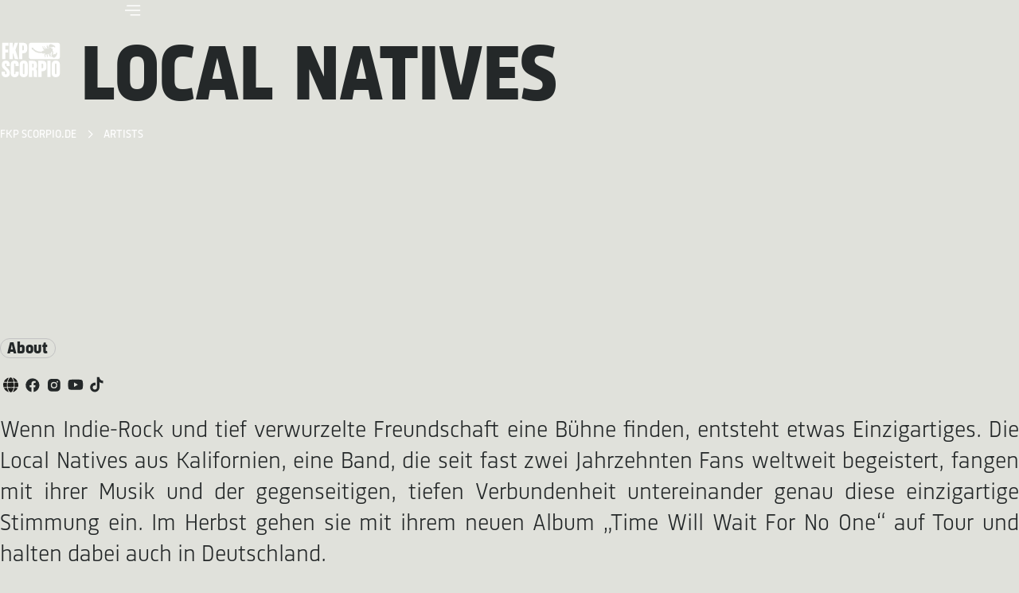

--- FILE ---
content_type: text/html; charset=utf-8
request_url: https://fkpscorpio.de/de/artists/detail/local-natives/
body_size: 8757
content:
<!DOCTYPE html>
<html lang="de">
<head>

<meta charset="utf-8">
<!-- 
	This website is powered by TYPO3 - inspiring people to share!
	TYPO3 is a free open source Content Management Framework initially created by Kasper Skaarhoj and licensed under GNU/GPL.
	TYPO3 is copyright 1998-2026 of Kasper Skaarhoj. Extensions are copyright of their respective owners.
	Information and contribution at https://typo3.org/
-->


<link rel="icon" href="/_assets/a260705a935a1eec7bffe0399f2b8bd1/Icons/favicon.ico" type="image/vnd.microsoft.icon">
<title>LOCAL NATIVES - FKP Scorpio</title>
<meta name="generator" content="TYPO3 CMS">
<meta name="description" content="Wenn&amp;nbsp;Indie-Rock und tief verwurzelte Freundschaft eine Bühne finden, entsteht etwas Einzigartiges. Die Local Natives aus Kalifornien, eine Band, die seit fast zwei Jahrzehnten Fans weltweit begeistert, fangen mit ihrer Musik und der gegenseitigen, tiefen Verbundenheit untereinander genau diese einzigartige Stimmung ein. Im Herbst gehen sie mit ihrem neuen Album „Time Will Wait For No One“ auf Tour und halten dabei auch in Deutschland. Gegründet im Jahr 2005 unter dem ursprünglichen Namen Cavil at Rest von den Highschool-Freunden Kelcey Ayer, Ryan Hahn und Taylor Rice, hat die Band eine beeindruckende Karriere hingelegt. Fast ein Jahrzehnt lang verbrachten sie nahezu jede wache Minute miteinander, machten Musik und bereisten die Welt. Diese enge Verbindung gepaart mit der treuen Bewunderung ihrer Fans halfen ihnen, beispiellose Erfolge zu feiern. Dazu gehören unzählige ausverkaufte Shows und Festivalauftritte, wie der legendäre Auftritt beim Coachella 2017, sowie die Veröffentlichung von fünf Studioalben und mehrere Chartplatzierungen in knapp 15 Jahren. Die Band erlangte auch besonders durch zahlreiche Singleauskopplungen Aufmerksamkeit. „Wide Eyes“ etwa wurde als Wahlwerbelied der australischen Demokrat*innen ausgewählt, während „Mt. Washington“ Teil des offiziellen Soundtracks zum Videospiel „Life Is Strange“ ist. Die Mitglieder Taylor Rice (Gesang, Gitarre), Kelcey Ayer (Gesang, Tasteninstrumente), Ryan Hahn (Gesang, Gitarre), Matt Frazier (Schlagzeug) und Nik Ewing (Bass, Tasteninstrumente) ziehen immer wieder Kraft aus ihrer engen Bindung. Diese Verbundenheit inspiriert ihre geschmeidige Rekonstruktion des Alternative Rock, durchzogen von sonnendurchfluteten Harmonien im Stil der sechziger Jahre, funkelnden Gitarren und eloquentem Songwriting. Der Rolling Stone vergleicht ihre Musik mit Grizzly Bear und Fleet Foxes und beschreibt sie als Mischung aus „blendenden Harmonien ähnlich wie CSNY und weitspiralem Psychedelia“. Das jüngste Werk „Time Will Wait For No One“ handelt davon, wie sich die Band wiederfand und den Prozess als neue Menschen neu beginnen musste. „Im Grunde waren wir mehr als 10 Jahre als Einheit unterwegs“, sagt Taylor. „Plötzlich hörten wir auf, uns gegenseitig zu sehen, das erste Mal seit unserer Kindheit. Diese Zeit war für uns als Gruppe und als Individuen verrückt und schwierig. Wir fielen auseinander. Ich habe eine so tiefe Liebe zu meinen Bandkollegen“, schließt Taylor ab. „Wir sind auf dieser verrückten Reise, seit wir Teenager waren. Es ist nicht nur Familie, Freunde oder kreative Partner – es ist alles zusammen. Das Album ist der Klang unseres Wiederverbindens und der Rückkehr zu dem, was wir sind.“ Ende Oktober, wenn die Tage kürzer werden und die Nächte kühler, bringt die kalifornische Indie-Rockband noch ein letztes Mal warme Sonnenstrahlen in die Hauptstadt und hält auf ihrer „Time Will Wait For No One But I’ll Wait For You”-Tour auch für ein Konzert in Deutschland.">
<meta name="viewport" content="width=device-width, initial-scale=1.0, maximum-scale=5.0, user-scalable=1">
<meta name="robots" content="index, follow">
<meta name="keywords" content="artists fkp scorpio, artist roster fkp scorpio, artist roster, roster, festival roster, booking kontact fkp, fkp scorpio, festivals, concerts, tour dates, artists, band roster">
<meta property="og:title" content="LOCAL NATIVES | FKP Scorpio.de">
<meta property="og:type" content="article">
<meta property="og:url" content="https://fkpscorpio.de/de/artists/detail/local-natives/">
<meta property="og:image" content="https://fkpscorpio.de/fileadmin/_processed_/d/2/csm_Local_Natives_Main_Press_Cred_Elizabeth_Miranda_51687fdb5e.jpg">
<meta property="og:image" content="https://fkpscorpio.de/fileadmin/_processed_/d/2/csm_Local_Natives_Main_Press_Cred_Elizabeth_Miranda_51687fdb5e.jpg">
<meta property="og:description" content="Wenn&amp;nbsp;Indie-Rock und tief verwurzelte Freundschaft eine Bühne finden, entsteht etwas Einzigartiges. Die Local Natives aus Kalifornien, eine Band, die seit fast zwei Jahrzehnten Fans weltweit begeistert, fangen mit ihrer Musik und der gegenseitigen, tiefen Verbundenheit untereinander genau diese einzigartige Stimmung ein. Im Herbst gehen sie mit ihrem neuen Album „Time Will Wait For No One“ auf Tour und halten dabei auch in Deutschland. Gegründet im Jahr 2005 unter dem ursprünglichen Namen Cavil at Rest von den Highschool-Freunden Kelcey Ayer, Ryan Hahn und Taylor Rice, hat die Band eine beeindruckende Karriere hingelegt. Fast ein Jahrzehnt lang verbrachten sie nahezu jede wache Minute miteinander, machten Musik und bereisten die Welt. Diese enge Verbindung gepaart mit der treuen Bewunderung ihrer Fans halfen ihnen, beispiellose Erfolge zu feiern. Dazu gehören unzählige ausverkaufte Shows und Festivalauftritte, wie der legendäre Auftritt beim Coachella 2017, sowie die Veröffentlichung von fünf Studioalben und mehrere Chartplatzierungen in knapp 15 Jahren. Die Band erlangte auch besonders durch zahlreiche Singleauskopplungen Aufmerksamkeit. „Wide Eyes“ etwa wurde als Wahlwerbelied der australischen Demokrat*innen ausgewählt, während „Mt. Washington“ Teil des offiziellen Soundtracks zum Videospiel „Life Is Strange“ ist. Die Mitglieder Taylor Rice (Gesang, Gitarre), Kelcey Ayer (Gesang, Tasteninstrumente), Ryan Hahn (Gesang, Gitarre), Matt Frazier (Schlagzeug) und Nik Ewing (Bass, Tasteninstrumente) ziehen immer wieder Kraft aus ihrer engen Bindung. Diese Verbundenheit inspiriert ihre geschmeidige Rekonstruktion des Alternative Rock, durchzogen von sonnendurchfluteten Harmonien im Stil der sechziger Jahre, funkelnden Gitarren und eloquentem Songwriting. Der Rolling Stone vergleicht ihre Musik mit Grizzly Bear und Fleet Foxes und beschreibt sie als Mischung aus „blendenden Harmonien ähnlich wie CSNY und weitspiralem Psychedelia“. Das jüngste Werk „Time Will Wait For No One“ handelt davon, wie sich die Band wiederfand und den Prozess als neue Menschen neu beginnen musste. „Im Grunde waren wir mehr als 10 Jahre als Einheit unterwegs“, sagt Taylor. „Plötzlich hörten wir auf, uns gegenseitig zu sehen, das erste Mal seit unserer Kindheit. Diese Zeit war für uns als Gruppe und als Individuen verrückt und schwierig. Wir fielen auseinander. Ich habe eine so tiefe Liebe zu meinen Bandkollegen“, schließt Taylor ab. „Wir sind auf dieser verrückten Reise, seit wir Teenager waren. Es ist nicht nur Familie, Freunde oder kreative Partner – es ist alles zusammen. Das Album ist der Klang unseres Wiederverbindens und der Rückkehr zu dem, was wir sind.“ Ende Oktober, wenn die Tage kürzer werden und die Nächte kühler, bringt die kalifornische Indie-Rockband noch ein letztes Mal warme Sonnenstrahlen in die Hauptstadt und hält auf ihrer „Time Will Wait For No One But I’ll Wait For You”-Tour auch für ein Konzert in Deutschland.">
<meta name="twitter:card" content="summary">
<meta name="mobile-web-app-capable" content="yes">
<meta name="language" content="DE">


<link rel="stylesheet" href="/_assets/f8b2b094201d06dae8db70ae8e88754c/jquery-focuspoint-2015-08-31/css/focuspoint.css?1738050938" media="all" nonce="RfHnHb1TyrHLOUiuqA1cbi-K22TRoFQhe88BhpVXO2JP8SpdtBsw8A">
<link rel="stylesheet" href="/_assets/a260705a935a1eec7bffe0399f2b8bd1/Assets/css/corporate.css?1768809627" media="all" nonce="RfHnHb1TyrHLOUiuqA1cbi-K22TRoFQhe88BhpVXO2JP8SpdtBsw8A">
<link rel="stylesheet" href="/_assets/a260705a935a1eec7bffe0399f2b8bd1/Themes/corporate/cookiebanner.css?1768809628" media="all" nonce="RfHnHb1TyrHLOUiuqA1cbi-K22TRoFQhe88BhpVXO2JP8SpdtBsw8A">
<link rel="stylesheet" href="/_assets/a260705a935a1eec7bffe0399f2b8bd1/Themes/corporate/search.css?1768809628" media="all" nonce="RfHnHb1TyrHLOUiuqA1cbi-K22TRoFQhe88BhpVXO2JP8SpdtBsw8A">
<link rel="stylesheet" href="/_assets/a260705a935a1eec7bffe0399f2b8bd1/Themes/corporate/searchOverlay.css?1768809628" media="all" nonce="RfHnHb1TyrHLOUiuqA1cbi-K22TRoFQhe88BhpVXO2JP8SpdtBsw8A">
<link rel="stylesheet" href="/_assets/a260705a935a1eec7bffe0399f2b8bd1/Themes/corporate/dev.css?1768809628" media="all" nonce="RfHnHb1TyrHLOUiuqA1cbi-K22TRoFQhe88BhpVXO2JP8SpdtBsw8A">
<link rel="stylesheet" href="/_assets/a260705a935a1eec7bffe0399f2b8bd1/Assets/css/cmp.css?1768809627" media="all" nonce="RfHnHb1TyrHLOUiuqA1cbi-K22TRoFQhe88BhpVXO2JP8SpdtBsw8A">
<link rel="stylesheet" href="/typo3temp/assets/css/c5da614ee3c2fce1b1e4a31f0caa92bd.css?1673252535" media="all" nonce="RfHnHb1TyrHLOUiuqA1cbi-K22TRoFQhe88BhpVXO2JP8SpdtBsw8A">


<script src="/_assets/a260705a935a1eec7bffe0399f2b8bd1/Assets/js/jquery-3.7.1.min.js?1768809627" nonce="RfHnHb1TyrHLOUiuqA1cbi-K22TRoFQhe88BhpVXO2JP8SpdtBsw8A"></script>
<script src="/_assets/a260705a935a1eec7bffe0399f2b8bd1/Assets/js/fuse.js?1768809627" nonce="RfHnHb1TyrHLOUiuqA1cbi-K22TRoFQhe88BhpVXO2JP8SpdtBsw8A"></script>
<script src="/_assets/a260705a935a1eec7bffe0399f2b8bd1/Themes/corporate/activate-cookiebanner.js?1768809628" defer="defer" nonce="RfHnHb1TyrHLOUiuqA1cbi-K22TRoFQhe88BhpVXO2JP8SpdtBsw8A"></script>


<link rel="canonical" href="https://fkpscorpio.de/de/artists/detail/local-natives/"/>

<link rel="alternate" hreflang="en" href="https://fkpscorpio.de/en/artists/detail/local-natives/"/>
<link rel="alternate" hreflang="de" href="https://fkpscorpio.de/de/artists/detail/local-natives/"/>
<link rel="alternate" hreflang="x-default" href="https://fkpscorpio.de/en/artists/detail/local-natives/"/>
<!-- This site is optimized with the Yoast SEO for TYPO3 plugin - https://yoast.com/typo3-extensions-seo/ -->
<script nonce="RfHnHb1TyrHLOUiuqA1cbi-K22TRoFQhe88BhpVXO2JP8SpdtBsw8A" type="application/ld+json">[{"@context":"https:\/\/www.schema.org","@type":"BreadcrumbList","itemListElement":[{"@type":"ListItem","position":1,"item":{"@id":"https:\/\/fkpscorpio.de\/de\/","name":"FKP Scorpio.de"}},{"@type":"ListItem","position":2,"item":{"@id":"https:\/\/fkpscorpio.de\/de\/artists-shortcut\/","name":"Artists"}},{"@type":"ListItem","position":3,"item":{"@id":"https:\/\/fkpscorpio.de\/de\/artists\/","name":"Artists"}},{"@type":"ListItem","position":4,"item":{"@id":"https:\/\/fkpscorpio.de\/de\/artists\/detail\/","name":"Detail"}}]}]</script>
</head>
<script nonce="RfHnHb1TyrHLOUiuqA1cbi-K22TRoFQhe88BhpVXO2JP8SpdtBsw8A" type="text/javascript" data-cmp-ab="1">window.cmp_customlanguages = [{"l":"HE","i":"il","r":0,"t":"HE"}];</script>
<script nonce="RfHnHb1TyrHLOUiuqA1cbi-K22TRoFQhe88BhpVXO2JP8SpdtBsw8A">if(!("gdprAppliesGlobally" in window)){window.gdprAppliesGlobally=true}if(!("cmp_id" in window)||window.cmp_id<1){window.cmp_id=0}if(!("cmp_cdid" in window)){window.cmp_cdid="d86b0c0761b71"}if(!("cmp_params" in window)){window.cmp_params=""}if(!("cmp_host" in window)){window.cmp_host="a.delivery.consentmanager.net"}if(!("cmp_cdn" in window)){window.cmp_cdn="cdn.consentmanager.net"}if(!("cmp_proto" in window)){window.cmp_proto="https:"}if(!("cmp_codesrc" in window)){window.cmp_codesrc="1"}window.cmp_getsupportedLangs=function(){var b=["DE","EN","FR","IT","NO","DA","FI","ES","PT","RO","BG","ET","EL","GA","HR","LV","LT","MT","NL","PL","SV","SK","SL","CS","HU","RU","SR","ZH","TR","UK","AR","BS","JA","CY"];if("cmp_customlanguages" in window){for(var a=0;a<window.cmp_customlanguages.length;a++){b.push(window.cmp_customlanguages[a].l.toUpperCase())}}return b};window.cmp_getRTLLangs=function(){var a=["AR"];if("cmp_customlanguages" in window){for(var b=0;b<window.cmp_customlanguages.length;b++){if("r" in window.cmp_customlanguages[b]&&window.cmp_customlanguages[b].r){a.push(window.cmp_customlanguages[b].l)}}}return a};window.cmp_getlang=function(a){if(typeof(a)!="boolean"){a=true}if(a&&typeof(cmp_getlang.usedlang)=="string"&&cmp_getlang.usedlang!==""){return cmp_getlang.usedlang}return window.cmp_getlangs()[0]};window.cmp_extractlang=function(a){if(a.indexOf("cmplang=")!=-1){a=a.substr(a.indexOf("cmplang=")+8,2).toUpperCase();if(a.indexOf("&")!=-1){a=a.substr(0,a.indexOf("&"))}}else{a=""}return a};window.cmp_getlangs=function(){var g=window.cmp_getsupportedLangs();var c=[];var f=location.hash;var e=location.search;var j="cmp_params" in window?window.cmp_params:"";var a="languages" in navigator?navigator.languages:[];if(cmp_extractlang(f)!=""){c.push(cmp_extractlang(f))}else{if(cmp_extractlang(e)!=""){c.push(cmp_extractlang(e))}else{if(cmp_extractlang(j)!=""){c.push(cmp_extractlang(j))}else{if("cmp_setlang" in window&&window.cmp_setlang!=""){c.push(window.cmp_setlang.toUpperCase())}else{if("cmp_langdetect" in window&&window.cmp_langdetect==1){c.push(window.cmp_getPageLang())}else{if(a.length>0){for(var d=0;d<a.length;d++){c.push(a[d])}}if("language" in navigator){c.push(navigator.language)}if("userLanguage" in navigator){c.push(navigator.userLanguage)}}}}}}var h=[];for(var d=0;d<c.length;d++){var b=c[d].toUpperCase();if(b.length<2)if(g.indexOf(b)!=-1){h.push(b)}else{if(b.indexOf("-")!=-1){b=b.substr(0,2)}if(g.indexOf(b)!=-1){h.push(b)}}}if(h.length==0&&typeof(cmp_getlang.defaultlang)=="string"&&cmp_getlang.defaultlang!==""){return[cmp_getlang.defaultlang.toUpperCase()]}else{return h.length>0?h:["EN"]}};window.cmp_getPageLangs=function(){var a=window.cmp_getXMLLang();if(a!=""){a=[a.toUpperCase()]}else{a=[]}a=a.concat(window.cmp_getLangsFromURL());return a.length>0?a:["EN"]};window.cmp_getPageLang=function(){var a=window.cmp_getPageLangs();return a.length>0?a[0]:""};window.cmp_getLangsFromURL=function(){var c=window.cmp_getsupportedLangs();var b=location;var m="toUpperCase";var g=b.hostname[m]()+".";var a=b.pathname[m]()+"/";var f=[];for(var e=0;e<c.length;e++){var j=a.substring(0,c[e].length+1);if(g.substring(0,c[e].length+1)==c[e]+"."){f.push(c[e][m]())}else{if(c[e].length==5){var k=c[e].substring(3,5)+"-"+c[e].substring(0,2);if(g.substring(0,k.length+1)==k+"."){f.push(c[e][m]())}}else{if(j==c[e]+"/"||j=="/"+c[e]){f.push(c[e][m]())}else{if(j==c[e].replace("-","/")+"/"||j=="/"+c[e].replace("-","/")){f.push(c[e][m]())}else{if(c[e].length==5){var k=c[e].substring(3,5)+"-"+c[e].substring(0,2);var h=a.substring(0,k.length+1);if(h==k+"/"||h==k.replace("-","/")+"/"){f.push(c[e][m]())}}}}}}}return f};window.cmp_getXMLLang=function(){var c=document.getElementsByTagName("html");if(c.length>0){var c=c[0]}else{c=document.documentElement}if(c&&c.getAttribute){var a=c.getAttribute("xml:lang");if(typeof(a)!="string"||a==""){a=c.getAttribute("lang")}if(typeof(a)=="string"&&a!=""){var b=window.cmp_getsupportedLangs();return b.indexOf(a.toUpperCase())!=-1||b.indexOf(a.substr(0,2).toUpperCase())!=-1?a:""}else{return""}}};(function(){var B=document;var C=B.getElementsByTagName;var o=window;var t="";var h="";var k="";var D=function(e){var i="cmp_"+e;e="cmp"+e+"=";var d="";var l=e.length;var G=location;var H=G.hash;var w=G.search;var u=H.indexOf(e);var F=w.indexOf(e);if(u!=-1){d=H.substring(u+l,9999)}else{if(F!=-1){d=w.substring(F+l,9999)}else{return i in o&&typeof(o[i])!=="function"?o[i]:""}}var E=d.indexOf("&");if(E!=-1){d=d.substring(0,E)}return d};var j=D("lang");if(j!=""){t=j;k=t}else{if("cmp_getlang" in o){t=o.cmp_getlang().toLowerCase();h=o.cmp_getlangs().slice(0,3).join("_");k=o.cmp_getPageLangs().slice(0,3).join("_");if("cmp_customlanguages" in o){var m=o.cmp_customlanguages;for(var x=0;x<m.length;x++){var a=m[x].l.toLowerCase();if(a==t){t="en"}}}}}var q=("cmp_proto" in o)?o.cmp_proto:"https:";if(q!="http:"&&q!="https:"){q="https:"}var n=("cmp_ref" in o)?o.cmp_ref:location.href;if(n.length>300){n=n.substring(0,300)}var z=function(d){var I=B.createElement("script");I.setAttribute("data-cmp-ab","1");I.type="text/javascript";I.async=true;I.src=d;var H=["body","div","span","script","head"];var w="currentScript";var F="parentElement";var l="appendChild";var G="body";if(B[w]&&B[w][F]){B[w][F][l](I)}else{if(B[G]){B[G][l](I)}else{for(var u=0;u<H.length;u++){var E=C(H[u]);if(E.length>0){E[0][l](I);break}}}}};var b=D("design");var c=D("regulationkey");var y=D("gppkey");var s=D("att");var f=o.encodeURIComponent;var g=false;try{g=B.cookie.length>0}catch(A){g=false}var p=q+"//"+o.cmp_host+"/delivery/cmp.php?";p+=("cmp_id" in o&&o.cmp_id>0?"id="+o.cmp_id:"")+("cmp_cdid" in o?"&cdid="+o.cmp_cdid:"")+"&h="+f(n);p+=(b!=""?"&cmpdesign="+f(b):"")+(c!=""?"&cmpregulationkey="+f(c):"")+(y!=""?"&cmpgppkey="+f(y):"");p+=(s!=""?"&cmpatt="+f(s):"")+("cmp_params" in o?"&"+o.cmp_params:"")+(g?"&__cmpfcc=1":"");z(p+"&l="+f(t)+"&ls="+f(h)+"&lp="+f(k)+"&o="+(new Date()).getTime());var r="js";var v=D("debugunminimized")!=""?"":".min";if(D("debugcoverage")=="1"){r="instrumented";v=""}if(D("debugtest")=="1"){r="jstests";v=""}z(q+"//"+o.cmp_cdn+"/delivery/"+r+"/cmp_final"+v+".js")})();window.cmp_rc=function(c,b){var l="";try{l=document.cookie}catch(h){l=""}var j="";var f=0;var g=false;while(l!=""&&f<100){f++;while(l.substr(0,1)==" "){l=l.substr(1,l.length)}var k=l.substring(0,l.indexOf("="));if(l.indexOf(";")!=-1){var m=l.substring(l.indexOf("=")+1,l.indexOf(";"))}else{var m=l.substr(l.indexOf("=")+1,l.length)}if(c==k){j=m;g=true}var d=l.indexOf(";")+1;if(d==0){d=l.length}l=l.substring(d,l.length)}if(!g&&typeof(b)=="string"){j=b}return(j)};window.cmp_stub=function(){var a=arguments;__cmp.a=__cmp.a||[];if(!a.length){return __cmp.a}else{if(a[0]==="ping"){if(a[1]===2){a[2]({gdprApplies:gdprAppliesGlobally,cmpLoaded:false,cmpStatus:"stub",displayStatus:"hidden",apiVersion:"2.2",cmpId:31},true)}else{a[2](false,true)}}else{if(a[0]==="getUSPData"){a[2]({version:1,uspString:window.cmp_rc("__cmpccpausps","1---")},true)}else{if(a[0]==="getTCData"){__cmp.a.push([].slice.apply(a))}else{if(a[0]==="addEventListener"||a[0]==="removeEventListener"){__cmp.a.push([].slice.apply(a))}else{if(a.length==4&&a[3]===false){a[2]({},false)}else{__cmp.a.push([].slice.apply(a))}}}}}}};window.cmp_dsastub=function(){var a=arguments;a[0]="dsa."+a[0];window.cmp_gppstub(a)};window.cmp_gppstub=function(){var c=arguments;__gpp.q=__gpp.q||[];if(!c.length){return __gpp.q}var h=c[0];var g=c.length>1?c[1]:null;var f=c.length>2?c[2]:null;var a=null;var j=false;if(h==="ping"){a=window.cmp_gpp_ping();j=true}else{if(h==="addEventListener"){__gpp.e=__gpp.e||[];if(!("lastId" in __gpp)){__gpp.lastId=0}__gpp.lastId++;var d=__gpp.lastId;__gpp.e.push({id:d,callback:g});a={eventName:"listenerRegistered",listenerId:d,data:true,pingData:window.cmp_gpp_ping()};j=true}else{if(h==="removeEventListener"){__gpp.e=__gpp.e||[];a=false;for(var e=0;e<__gpp.e.length;e++){if(__gpp.e[e].id==f){__gpp.e[e].splice(e,1);a=true;break}}j=true}else{__gpp.q.push([].slice.apply(c))}}}if(a!==null&&typeof(g)==="function"){g(a,j)}};window.cmp_gpp_ping=function(){return{gppVersion:"1.1",cmpStatus:"stub",cmpDisplayStatus:"hidden",signalStatus:"not ready",supportedAPIs:["2:tcfeuv2","5:tcfcav1","7:usnat","8:usca","9:usva","10:usco","11:usut","12:usct"],cmpId:31,sectionList:[],applicableSections:[0],gppString:"",parsedSections:{}}};window.cmp_addFrame=function(b){if(!window.frames[b]){if(document.body){var a=document.createElement("iframe");a.style.cssText="display:none";if("cmp_cdn" in window&&"cmp_ultrablocking" in window&&window.cmp_ultrablocking>0){a.src="//"+window.cmp_cdn+"/delivery/empty.html"}a.name=b;a.setAttribute("title","Intentionally hidden, please ignore");a.setAttribute("role","none");a.setAttribute("tabindex","-1");document.body.appendChild(a)}else{window.setTimeout(window.cmp_addFrame,10,b)}}};window.cmp_msghandler=function(d){var a=typeof d.data==="string";try{var c=a?JSON.parse(d.data):d.data}catch(f){var c=null}if(typeof(c)==="object"&&c!==null&&"__cmpCall" in c){var b=c.__cmpCall;window.__cmp(b.command,b.parameter,function(h,g){var e={__cmpReturn:{returnValue:h,success:g,callId:b.callId}};d.source.postMessage(a?JSON.stringify(e):e,"*")})}if(typeof(c)==="object"&&c!==null&&"__uspapiCall" in c){var b=c.__uspapiCall;window.__uspapi(b.command,b.version,function(h,g){var e={__uspapiReturn:{returnValue:h,success:g,callId:b.callId}};d.source.postMessage(a?JSON.stringify(e):e,"*")})}if(typeof(c)==="object"&&c!==null&&"__tcfapiCall" in c){var b=c.__tcfapiCall;window.__tcfapi(b.command,b.version,function(h,g){var e={__tcfapiReturn:{returnValue:h,success:g,callId:b.callId}};d.source.postMessage(a?JSON.stringify(e):e,"*")},b.parameter)}if(typeof(c)==="object"&&c!==null&&"__gppCall" in c){var b=c.__gppCall;window.__gpp(b.command,function(h,g){var e={__gppReturn:{returnValue:h,success:g,callId:b.callId}};d.source.postMessage(a?JSON.stringify(e):e,"*")},"parameter" in b?b.parameter:null,"version" in b?b.version:1)}if(typeof(c)==="object"&&c!==null&&"__dsaCall" in c){var b=c.__dsaCall;window.__dsa(b.command,function(h,g){var e={__dsaReturn:{returnValue:h,success:g,callId:b.callId}};d.source.postMessage(a?JSON.stringify(e):e,"*")},"parameter" in b?b.parameter:null,"version" in b?b.version:1)}};window.cmp_setStub=function(a){if(!(a in window)||(typeof(window[a])!=="function"&&typeof(window[a])!=="object"&&(typeof(window[a])==="undefined"||window[a]!==null))){window[a]=window.cmp_stub;window[a].msgHandler=window.cmp_msghandler;window.addEventListener("message",window.cmp_msghandler,false)}};window.cmp_setGppStub=function(a){if(!(a in window)||(typeof(window[a])!=="function"&&typeof(window[a])!=="object"&&(typeof(window[a])==="undefined"||window[a]!==null))){window[a]=window.cmp_gppstub;window[a].msgHandler=window.cmp_msghandler;window.addEventListener("message",window.cmp_msghandler,false)}};if(!("cmp_noiframepixel" in window)){window.cmp_addFrame("__cmpLocator")}if((!("cmp_disableusp" in window)||!window.cmp_disableusp)&&!("cmp_noiframepixel" in window)){window.cmp_addFrame("__uspapiLocator")}if((!("cmp_disabletcf" in window)||!window.cmp_disabletcf)&&!("cmp_noiframepixel" in window)){window.cmp_addFrame("__tcfapiLocator")}if((!("cmp_disablegpp" in window)||!window.cmp_disablegpp)&&!("cmp_noiframepixel" in window)){window.cmp_addFrame("__gppLocator")}if((!("cmp_disabledsa" in window)||!window.cmp_disabledsa)&&!("cmp_noiframepixel" in window)){window.cmp_addFrame("__dsaLocator")}window.cmp_setStub("__cmp");if(!("cmp_disabletcf" in window)||!window.cmp_disabletcf){window.cmp_setStub("__tcfapi")}if(!("cmp_disableusp" in window)||!window.cmp_disableusp){window.cmp_setStub("__uspapi")}if(!("cmp_disablegpp" in window)||!window.cmp_disablegpp){window.cmp_setGppStub("__gpp")}if(!("cmp_disabledsa" in window)||!window.cmp_disabledsa){window.cmp_setGppStub("__dsa")};</script>

    



        <!-- Google Tag Manager (noscript) -->
        <noscript><iframe src="https://data.fkpscorpio.de/ns.html?id=GTM-NGDG3KKL"
        height="0" width="0" style="display:none;visibility:hidden"></iframe></noscript>
        <!-- End Google Tag Manager (noscript) -->



<body class="has-imageHeader">
    
  <!-- navigation -->
  
    <section class="o-topNavigation js-topNavigation">
        <div class="o-topNavigation__menus">
            <a class="m-logo" href="/de/" aria-label="Zur Startseite">
    <svg class="m-logo__img" aria-hidden="true">
        <use href="/_assets/a260705a935a1eec7bffe0399f2b8bd1/Assets/img/page/logo_fkp.svg#logo-fkp"></use>
    </svg>
</a>
            
    <nav class="m-metaNavigation">
        
            
                
  <a class="m-metaNavigation__item  m-metaNavigation__item--icon" href="
    https://jobs.fkpscorpio.com
  " target="_blank">
    
    Karriere
  
    
      <svg class="m-metaNavigation__icon" aria-hidden="true">
        <use href="/_assets/a260705a935a1eec7bffe0399f2b8bd1/Assets/img/icons/icons.svg#opennew"></use>
      </svg>
    
  </a>

            
                
  <a class="m-metaNavigation__item " href="
    /de/newsletter/
  " target="">
    
    Newsletter
  
    
  </a>

            
                
  <a class="m-metaNavigation__item  m-metaNavigation__item--icon" href="
    https://www.fkpscorpio.com
  " target="_blank">
    
    Corporate
  
    
      <svg class="m-metaNavigation__icon" aria-hidden="true">
        <use href="/_assets/a260705a935a1eec7bffe0399f2b8bd1/Assets/img/icons/icons.svg#opennew"></use>
      </svg>
    
  </a>

            
        
        
  
    
        
            
            
                
              
          
        <a class="m-metaNavigation__item m-metaNavigation__item--icon" href="/en/artists/detail/local-natives/">
          <svg class="m-metaNavigation__icon">
            <use href="/_assets/a260705a935a1eec7bffe0399f2b8bd1/Assets/img/icons/icons.svg#world"></use>
          </svg>
          English
        </a>
      
  
    
        <!-- -->
        
      
  

    </nav>

            
    <nav class="m-mainNavigation js-mainNavigation">
        <div class="m-mainNavigation__items">
            
                
                    
  <a class="m-mainNavigation__item" href="
    /de/festivals/
  " target="">
    
    Festivals
  
    
  </a>

                
                    
  <a class="m-mainNavigation__item" href="
    /de/events/
  " target="">
    
    Events
  
    
  </a>

                
                    
  <a class="m-mainNavigation__item" href="
    /de/artists/
  " target="">
    
    Artists
  
    
  </a>

                
                    
  <a class="m-mainNavigation__item" href="
    /de/news/
  " target="">
    
    News
  
    
  </a>

                
            
            
                <a class="m-mainNavigation__item m-mainNavigation__item--icon js-openDialog" href="javascript:;" data-target="searchOverlay" aria-label="Suche öffnen">
                    <svg class="m-mainNavigation__icon">
                        <use href="/_assets/a260705a935a1eec7bffe0399f2b8bd1/Assets/img/icons/icons.svg#search"></use>
                    </svg>
                </a>
            
            <a class="m-mainNavigation__item m-mainNavigation__item--icon js-openDialog" href="javascript:;" data-target="navOverlay" aria-label="Navigation öffnen">
                <svg class="m-mainNavigation__icon" aria-hidden="true">
                    <use href="/_assets/a260705a935a1eec7bffe0399f2b8bd1/Assets/img/icons/icons.svg#more"></use>
                </svg>
            </a>
        </div>
        <svg class="m-mainNavigation__burger js-openDialog" data-target="navOverlay" role="button" aria-label="Navigation öffnen">
            <use href="/_assets/a260705a935a1eec7bffe0399f2b8bd1/Assets/img/icons/icons.svg#menu"></use>
        </svg>
    </nav>

        </div>
        
            
    
        <nav class="m-breadcrumbs">
            
                
                    
  <a class="m-breadcrumbs__item" href="
    /de/
  " target="">
    
    FKP Scorpio.de
  
    
  </a>

                    
                        <svg class="m-breadcrumbs__divider" aria-hidden="true">
                            <use href="/_assets/a260705a935a1eec7bffe0399f2b8bd1/Assets/img/icons/icons.svg#chevron-right"></use>
                        </svg>
                    
                
            
                
            
                
                    
  <a class="m-breadcrumbs__item" href="
    /de/artists/
  " target="">
    
    Artists
  
    
  </a>

                    
                
            
        </nav>
    

        
    </section>
    <dialog id="navOverlay" class="c-dialog c-dialog--navOverlay">
  <div class="m-navOverlay">
    <div class="m-navOverlay__gradient"></div>

    <div class="m-navOverlay__content">
      <a class="m-navOverlay__close js-closeDialog" href="javascript:;" role="button" aria-label="Navigation schließen">
        <svg class="m-navOverlay__closeIcon" aria-hidden="true">
          <use href="/_assets/a260705a935a1eec7bffe0399f2b8bd1/Assets/img/icons/icons.svg#cross-white"></use>
        </svg>
      </a>

      <div class="m-navOverlay__items">
        
  
    
        
            
            
                
              
          
        <a class="m-navOverlay__item m-navOverlay__item--icon" href="/en/artists/detail/local-natives/">
          <svg class="m-navOverlay__icon">
            <use href="/_assets/a260705a935a1eec7bffe0399f2b8bd1/Assets/img/icons/icons.svg#world"></use>
          </svg>
          English
        </a>
      
  
    
        <!-- -->
        
      
  

      </div>
      
      <div class="m-navOverlay__items m-navOverlay__items--main">
        
          
            
  <a class="m-navOverlay__item " href="
    /de/festivals/
  " target="">
    
    Festivals
  
    
  </a>

          
            
  <a class="m-navOverlay__item " href="
    /de/events/
  " target="">
    
    Events
  
    
  </a>

          
            
  <a class="m-navOverlay__item " href="
    /de/artists/
  " target="">
    
    Artists
  
    
  </a>

          
            
  <a class="m-navOverlay__item " href="
    /de/news/
  " target="">
    
    News
  
    
  </a>

          
        
      </div>

      <div class="m-navOverlay__items">
        
          
            
  <a class="m-navOverlay__item  m-navOverlay__item--icon" href="
    https://jobs.fkpscorpio.com
  " target="_blank">
    
    Karriere
  
    
      <svg class="m-navOverlay__icon" aria-hidden="true">
        <use href="/_assets/a260705a935a1eec7bffe0399f2b8bd1/Assets/img/icons/icons.svg#opennew"></use>
      </svg>
    
  </a>

          
            
  <a class="m-navOverlay__item " href="
    /de/newsletter/
  " target="">
    
    Newsletter
  
    
  </a>

          
            
  <a class="m-navOverlay__item  m-navOverlay__item--icon" href="
    https://www.fkpscorpio.com
  " target="_blank">
    
    Corporate
  
    
      <svg class="m-navOverlay__icon" aria-hidden="true">
        <use href="/_assets/a260705a935a1eec7bffe0399f2b8bd1/Assets/img/icons/icons.svg#opennew"></use>
      </svg>
    
  </a>

          
        

        
          
            
  <a class="m-navOverlay__item " href="
    /de/impressum/
  " target="">
    
    Impressum
  
    
  </a>

          
            
  <a class="m-navOverlay__item " href="
    /de/datenschutzerklaerung/
  " target="">
    
    Datenschutzerklärung
  
    
  </a>

          
            
  <a class="m-navOverlay__item " href="
    /de/kontakt/
  " target="">
    
    Kontakt
  
    
  </a>

          
            
  <a class="m-navOverlay__item " href="
    /de/presse/
  " target="">
    
    Presse
  
    
  </a>

          
            
  <a class="m-navOverlay__item " href="
    /de/faq/
  " target="">
    
    FAQ
  
    
  </a>

          
            
  <a class="m-navOverlay__item  m-navOverlay__item--icon" href="
    https://blog.fkpscorpio.com/
  " target="_blank">
    
    Blog
  
    
      <svg class="m-navOverlay__icon" aria-hidden="true">
        <use href="/_assets/a260705a935a1eec7bffe0399f2b8bd1/Assets/img/icons/icons.svg#opennew"></use>
      </svg>
    
  </a>

          
        
      </div>

      

<div class="m-navOverlay__contactItems">
    
        <div class="m-navOverlay__contactItem">
            <a class="m-navOverlay__contactLink" href="mailto:serviceteam@fkpscorpio.com">
            <svg class="m-navOverlay__contactIcon" aria-hidden="true">
                <use href="/_assets/a260705a935a1eec7bffe0399f2b8bd1/Assets/img/icons/icons.svg#mail-white"></use>
            </svg>
            </a>
            <a class="m-overlay__contactText" href="mailto:serviceteam@fkpscorpio.com">
            Kontaktiere unser Serviceteam
            </a>
        </div>
    
    
    
        <div class="m-navOverlay__contactItem">
            <a class="m-navOverlay__contactLink" href="/de/faq/">
                <svg class="m-navOverlay__contactIcon" aria-hidden="true">
                    <use href="/_assets/a260705a935a1eec7bffe0399f2b8bd1/Assets/img/icons/icons.svg#faq"></use>
                </svg>
            </a>
            <a class="m-overlay__contactText" href="/de/faq/">
                Unsere FAQs
            </a>
        </div>
    
</div>

      <div class="m-navOverlay__socials">
    
        <a class="m-navOverlay__contactLink" href="https://www.instagram.com/fkp.scorpio" target="_blank" aria-label="Instagram öffnen">
            <svg class="m-footerSocials__icon" aria-hidden="true">
                <use href="/_assets/a260705a935a1eec7bffe0399f2b8bd1/Assets/img/icons/icons.svg#social-insta"></use>
            </svg>
        </a>
    
    
        <a class="m-navOverlay__contactLink" href="https://www.facebook.com/fkpscorpio" target="_blank" aria-label="Facebook öffnen">
            <svg class="m-footerSocials__icon" aria-hidden="true">
                <use href="/_assets/a260705a935a1eec7bffe0399f2b8bd1/Assets/img/icons/icons.svg#social-fb"></use>
            </svg>
        </a>
    
    
        <a class="m-navOverlay__contactLink" href="https://www.youtube.com/@FKPScorpio" target="_blank" aria-label="Youtube öffnen">
            <svg class="m-footerSocials__icon" aria-hidden="true">
                <use href="/_assets/a260705a935a1eec7bffe0399f2b8bd1/Assets/img/icons/icons.svg#social-yt"></use>
            </svg>
        </a>
    
    
        <a class="m-navOverlay__contactLink" href="https://open.spotify.com/user/fkpscorpio?si=5cc8991c50554b11" target="_blank" aria-label="Spotify öffnen">
            <svg class="m-footerSocials__icon" aria-hidden="true">
                <use href="/_assets/a260705a935a1eec7bffe0399f2b8bd1/Assets/img/icons/icons.svg#social-spotify"></use>
            </svg>
        </a>
    
    
    
</div>

    </div>
  </div>
</dialog>
    <dialog id="searchOverlay" class="c-dialog c-dialog--searchOverlay">
  <div class="m-searchOverlay m-fuseSearch is-loading js-fuseSearch" data-url="/de/?eID=flexsearch&amp;l=1&amp;pid=10390&amp;cHash=0d70da62d46a23af9e1d011961ec2e26" 
  data-artist-headlineText="Artists"

  data-city-headlineText="Städte"

  data-event-headlineText="Veranstaltungen"

  data-support-headlineText="Support"

  data-support-event-headlineText="Veranstaltung"
>
    
    <div class="m-searchOverlay__gradient"></div>

    <div class="m-searchOverlay__content">
      <a class="m-searchOverlay__close js-closeDialog" href="javascript:;">
        <svg class="m-searchOverlay__closeIcon">
          <use href="/_assets/a260705a935a1eec7bffe0399f2b8bd1/Assets/img/icons/icons.svg#cross-white"></use>
        </svg>
      </a>
    </div>

    
            
            
        

    <form class="m-searchOverlay__inputContainer" name="filterForm" method="get" action="/de/events/?tx_corporate_eventlist%5Baction%5D=index&amp;tx_corporate_eventlist%5Bcontroller%5D=Event&amp;cHash=46f66eff6ad61dbbca06c589965a504a">
      <div class="m-searchOverlay__inputGrid js-capsule">
        <label class="c-label c-label--inverse js-label">Events finden</label>
        <input type="text" class="c-input js-input js-animateLabel js-fuseSearch-input" name="tx_corporate_eventlist[filter][sword]"  value="" autocomplete='off' autocorrect='off' spellcheck='false' placeholder="Stichwortsuche nach Artists und Events" />
      </div>
    </form>
  </div>
</dialog>

  <!-- end navigation -->

  <!-- optional spacer module -->
  




  <!-- optional spacer module -->

  <!-- content -->
  
    

            
                <a id="c55394"></a>
            
            
            
                



            
            
                

    



            
            

    
        









	
	
	








<script nonce="RfHnHb1TyrHLOUiuqA1cbi-K22TRoFQhe88BhpVXO2JP8SpdtBsw8A" type="application/ld+json">







{
  "@context": "https://schema.org",
  "@type": "MusicGroup",
  "name": "LOCAL NATIVES",
  "image": "https://fkpscorpio.de/fileadmin/_processed_/d/2/csm_Local_Natives_Main_Press_Cred_Elizabeth_Miranda_739ecf566d.jpg",
  "description": "Finde Infos zu kommenden Terminen, Tickets und mehr von LOCAL NATIVES auf fkpscorpio.de.",
  "event": [
  ]
}
</script>


        <!-- page header -->
        <section class="m-pageHeader">
            <div class="m-pageHeader__imgWrapper">
                
                        <div class="focuspoint" data-image-imageSrc="/fileadmin/_processed_/d/2/csm_Local_Natives_Main_Press_Cred_Elizabeth_Miranda_18069d7ed5.jpg" data-focus-x="-0.13" data-focus-y="0.06" data-image-w="1920" data-image-h="1280"><img fetchpriority="high" class="m-pageHeader__image" alt="LOCAL NATIVES" src="/fileadmin/_processed_/d/2/csm_Local_Natives_Main_Press_Cred_Elizabeth_Miranda_18069d7ed5.jpg" width="1920" height="1280" title="Photo: Local Natives (Credit: Elizabeth Miranda)" data-src="/fileadmin/_processed_/d/2/csm_Local_Natives_Main_Press_Cred_Elizabeth_Miranda_18069d7ed5.jpg" /></div>
                    

                <div class="m-pageHeader__topOverlay"></div>
                <div class="m-pageHeader__bottomOverlay"></div>
            </div>

            <div class="m-pageHeader__headlineWrapper">
                <div class="m-pageHeader__headline">
                    <h1 class="c-headline c-headline--header" style="text-transform: uppercase;">LOCAL NATIVES</h1>
                </div>
            </div>

        </section>
        <!-- end page header -->

        <!-- spacer element -->
        <div class="c-spacer c-spacer--m"></div>
        <!-- end spacer elememnt -->


        <!-- end container to determine module order -->
        <div class="artistDetail o-moduleOrder">

            
            

            

            
                <!-- video -->
                <section class="o-module">
                    <div class="o-module__content">
                        <article class="m-video">
                            <div class="m-video__media externalmedia">
                                <iframe width="1280" height="720" data-src="https://www.youtube.com/embed/N9Ifif_YiEo" frameborder="0" allow="accelerometer; autoplay; clipboard-write; encrypted-media; gyroscope; picture-in-picture; web-share" allowfullscreen></iframe>
                            </div>
                        </article>
                    </div>
                </section>
                <!-- end video -->
            

            
                <section class="o-module">
                    <div class="o-module__content">
                        <article class="m-spotify">
                            <div class="m-spotify__media externalmedia">
                                <iframe data-src="https://open.spotify.com/embed/artist/75dQReiBOHN37fQgWQrIAJ" width="100%" height="200" frameborder="0" allowtransparency="true" allow="encrypted-media" style="height: 200px;"> </iframe>
                            </div>
                        </article>
                    </div>
                </section>
            
            

            <!-- article 'artist'-->
            <section class="o-module">
                <div class="o-module__content">

                    <article class="m-article">
                        <aside class="m-article__margin">
                            <aside class="m-article__margin">
                                <div class="m-article__marginTags">
                                    <div class="c-tag">
                                        About
                                    </div>
                                </div>
                            </aside>
                            <div class="m-article__marginSocials">
                                
                                    <a class="m-article__socialLink" target="_blank" href="https://localnatives.com/">
                                        <svg class="m-article__socialIcon" aria-hidden="true" style="transform: scale(0.7)">
                                            <use href="/_assets/a260705a935a1eec7bffe0399f2b8bd1/Assets/img/icons/icons.svg#social-www"></use>
                                        </svg>
                                    </a>
                                
                                
                                    <a class="m-article__socialLink" target="_blank" href="https://www.facebook.com/localnatives">
                                        <svg class="m-article__socialIcon" aria-hidden="true">
                                            <use href="/_assets/a260705a935a1eec7bffe0399f2b8bd1/Assets/img/icons/icons.svg#social-fb"></use>
                                        </svg>
                                    </a>
                                
                                
                                    <a class="m-article__socialLink" target="_blank" href="https://www.instagram.com/localnatives">
                                        <svg class="m-article__socialIcon" aria-hidden="true">
                                            <use href="/_assets/a260705a935a1eec7bffe0399f2b8bd1/Assets/img/icons/icons.svg#social-insta"></use>
                                        </svg>
                                    </a>
                                
                                
                                    <a class="m-article__socialLink" target="_blank" href="https://www.youtube.com/@localnatives">
                                        <svg class="m-article__socialIcon" aria-hidden="true">
                                            <use href="/_assets/a260705a935a1eec7bffe0399f2b8bd1/Assets/img/icons/icons.svg#social-yt"></use>
                                        </svg>
                                    </a>
                                
                                
                                    <a class="m-article__socialLink" target="_blank" href="https://www.tiktok.com/@localnatives">
                                        <svg class="m-article__socialIcon" aria-hidden="true">
                                            <use href="/_assets/a260705a935a1eec7bffe0399f2b8bd1/Assets/img/icons/icons.svg#social-tiktok"></use>
                                        </svg>
                                    </a>
                                
                            </div>
                        </aside>
                        <div class="m-article__content u-alignJustified s-rte">
                            <p>Wenn&nbsp;Indie-Rock und tief verwurzelte Freundschaft eine Bühne finden, entsteht etwas Einzigartiges. Die Local Natives aus Kalifornien, eine Band, die seit fast zwei Jahrzehnten Fans weltweit begeistert, fangen mit ihrer Musik und der gegenseitigen, tiefen Verbundenheit untereinander genau diese einzigartige Stimmung ein. Im Herbst gehen sie mit ihrem neuen Album „Time Will Wait For No One“ auf Tour und halten dabei auch in Deutschland.<br> Gegründet im Jahr 2005 unter dem ursprünglichen Namen Cavil at Rest von den Highschool-Freunden Kelcey Ayer, Ryan Hahn und Taylor Rice, hat die Band eine beeindruckende Karriere hingelegt. Fast ein Jahrzehnt lang verbrachten sie nahezu jede wache Minute miteinander, machten Musik und bereisten die Welt. Diese enge Verbindung gepaart mit der treuen Bewunderung ihrer Fans halfen ihnen, beispiellose Erfolge zu feiern. Dazu gehören unzählige ausverkaufte Shows und Festivalauftritte, wie der legendäre Auftritt beim Coachella 2017, sowie die Veröffentlichung von fünf Studioalben und mehrere Chartplatzierungen in knapp 15 Jahren. Die Band erlangte auch besonders durch zahlreiche Singleauskopplungen Aufmerksamkeit. „Wide Eyes“ etwa wurde als Wahlwerbelied der australischen Demokrat*innen ausgewählt, während „Mt. Washington“ Teil des offiziellen Soundtracks zum Videospiel „Life Is Strange“ ist.<br> Die Mitglieder Taylor Rice (Gesang, Gitarre), Kelcey Ayer (Gesang, Tasteninstrumente), Ryan Hahn (Gesang, Gitarre), Matt Frazier (Schlagzeug) und Nik Ewing (Bass, Tasteninstrumente) ziehen immer wieder Kraft aus ihrer engen Bindung. Diese Verbundenheit inspiriert ihre geschmeidige Rekonstruktion des Alternative Rock, durchzogen von sonnendurchfluteten Harmonien im Stil der sechziger Jahre, funkelnden Gitarren und eloquentem Songwriting. Der Rolling Stone vergleicht ihre Musik mit Grizzly Bear und Fleet Foxes und beschreibt sie als Mischung aus „blendenden Harmonien ähnlich wie CSNY und weitspiralem Psychedelia“.<br> Das jüngste Werk „Time Will Wait For No One“ handelt davon, wie sich die Band wiederfand und den Prozess als neue Menschen neu beginnen musste. „Im Grunde waren wir mehr als 10 Jahre als Einheit unterwegs“, sagt Taylor. „Plötzlich hörten wir auf, uns gegenseitig zu sehen, das erste Mal seit unserer Kindheit. Diese Zeit war für uns als Gruppe und als Individuen verrückt und schwierig. Wir fielen auseinander. Ich habe eine so tiefe Liebe zu meinen Bandkollegen“, schließt Taylor ab. „Wir sind auf dieser verrückten Reise, seit wir Teenager waren. Es ist nicht nur Familie, Freunde oder kreative Partner – es ist alles zusammen. Das Album ist der Klang unseres Wiederverbindens und der Rückkehr zu dem, was wir sind.“<br> Ende Oktober, wenn die Tage kürzer werden und die Nächte kühler, bringt die kalifornische Indie-Rockband noch ein letztes Mal warme Sonnenstrahlen in die Hauptstadt und hält auf ihrer „Time Will Wait For No One But I’ll Wait For You”-Tour auch für ein Konzert in Deutschland.</p>
                        </div>
                    </article>

                </div>
            </section>
            <!-- end article 'artist' -->
        </div>
        <!-- end container to determine module order -->

        <!-- article 'booking '-->
        
            <section class="o-module">
    <div class="o-module__content">
        <article class="m-article">
            <aside class="m-article__margin">
                <div class="m-article__marginTags">
                    <div class="c-tag">
                        
                                Booking
                            
                    </div>
                </div>
            </aside>

            <div class="m-article__content">

                
                    
                    <!-- booking contact -->
                    <div class="m-bookingContact">
                        <a href="/de/booking-contact/detail/mario-stresow-fkp-scorpio-konzertproduktionen-gmbh/">
                            
                                    <img class="m-bookingContact__img" src="/fileadmin/_processed_/a/d/csm_mario_stresow_6acee6a4ca.jpg" alt="Mario Stresow">
                                
                        </a>

                        <div class="m-bookingContact__content">
                            <div class="m-bookingContact__name">
                                
                                <a class="c-headline c-headline--3rd" href="/de/booking-contact/detail/mario-stresow-fkp-scorpio-konzertproduktionen-gmbh/">
                                    Mario Stresow
                                </a>
                            </div>
                            
                                <a class="m-bookingContact__mail" href="mailto:mario.stresow@fkpscorpio.com" aria-label="Mail Kontakt">
                                    <svg class="m-bookingContact__icon">
                                        <use href="/_assets/a260705a935a1eec7bffe0399f2b8bd1/Assets/img/icons/icons.svg#mail"></use>
                                    </svg>
                                </a>
                            
                            <a class="c-link c-link--animated c-link--hasUnderline" href="/de/booking-contact/detail/mario-stresow-fkp-scorpio-konzertproduktionen-gmbh/">
                                Mehr Infos
                            </a>
                        </div>
                    </div>
                    <!-- end booking contact -->
                
            </div>
        </article>
        <!-- end article 'booking '-->
    </div>
</section>
<div class="c-spacer c-spacer--m"></div>
        
        <!-- article 'production Contacts '-->
        
        <!-- article 'management Contacts '-->
        

        

    
    


            
                



            
            
                



            
            

        


  <!-- end content -->

  <!-- spacer element -->
  <div class="c-spacer c-spacer--l"></div>
  <!-- end spacer element -->

  <!-- footer -->
  

<section class="o-module o-module--footerNavigation">
	<div class="o-module__content">

		<nav class="m-footerNavigation">
            
				
					
  <a class="m-footerNavigation__item " href="
    /de/impressum/
  " target="">
    
    Impressum
  
    
  </a>

				
					
  <a class="m-footerNavigation__item " href="
    /de/datenschutzerklaerung/
  " target="">
    
    Datenschutzerklärung
  
    
  </a>

				
					
  <a class="m-footerNavigation__item " href="
    /de/kontakt/
  " target="">
    
    Kontakt
  
    
  </a>

				
					
  <a class="m-footerNavigation__item " href="
    /de/presse/
  " target="">
    
    Presse
  
    
  </a>

				
					
  <a class="m-footerNavigation__item " href="
    /de/faq/
  " target="">
    
    FAQ
  
    
  </a>

				
					
  <a class="m-footerNavigation__item  m-footerNavigation__item--icon" href="
    https://blog.fkpscorpio.com/
  " target="_blank">
    
    Blog
  
    
      <svg class="m-footerNavigation__icon" aria-hidden="true">
        <use href="/_assets/a260705a935a1eec7bffe0399f2b8bd1/Assets/img/icons/icons.svg#opennew"></use>
      </svg>
    
  </a>

				
			
			<a class="m-footerNavigation__item cookie-settings" href="javascript:;">
                Cookies Settings
			</a>
		</nav>

	</div>
</section>
<!-- end footer navigation -->



<!-- footer socials -->
<section class="o-module o-module--footerNavigation">
	<div class="o-module__content">
		<div class="m-footerSocials">
    
        <a class="m-footerSocials__item" href="https://www.instagram.com/fkp.scorpio" target="_blank" aria-label="Instagram öffnen">
            <svg class="m-footerSocials__icon" aria-hidden="true">
                <use href="/_assets/a260705a935a1eec7bffe0399f2b8bd1/Assets/img/icons/icons.svg#social-insta"></use>
            </svg>
        </a>
    
    
        <a class="m-footerSocials__item" href="https://www.facebook.com/fkpscorpio" target="_blank" aria-label="Facebook öffnen">
            <svg class="m-footerSocials__icon" aria-hidden="true">
                <use href="/_assets/a260705a935a1eec7bffe0399f2b8bd1/Assets/img/icons/icons.svg#social-fb"></use>
            </svg>
        </a>
    
    
        <a class="m-footerSocials__item" href="https://www.youtube.com/@FKPScorpio" target="_blank" aria-label="Youtube öffnen">
            <svg class="m-footerSocials__icon" aria-hidden="true">
                <use href="/_assets/a260705a935a1eec7bffe0399f2b8bd1/Assets/img/icons/icons.svg#social-yt"></use>
            </svg>
        </a>
    
    
        <a class="m-footerSocials__item" href="https://open.spotify.com/user/fkpscorpio?si=5cc8991c50554b11" target="_blank" aria-label="Spotify öffnen">
            <svg class="m-footerSocials__icon" aria-hidden="true">
                <use href="/_assets/a260705a935a1eec7bffe0399f2b8bd1/Assets/img/icons/icons.svg#social-spotify"></use>
            </svg>
        </a>
    
    
    
</div>
	</div>
</section>
<!-- end footer socials -->



<!-- footer gradient -->
	<div class="c-footerGradient" style="height: 930px;"></div>
<!-- end footer gradient -->
  <!-- end footer -->

  <!-- contact -->
  

	<a class="c-contactButton js-openDialog" href="javascript:;" data-target="contact" role="button" aria-label="Kontakt öffnen">
		<div class="c-contactButton__iconWrapper">
			<svg class="c-contactButton__icon" aria-hidden="true">
				<use href="/_assets/a260705a935a1eec7bffe0399f2b8bd1/Assets/img/icons/icons.svg#plus"></use>
			</svg>
		</div>
		<div class="c-contactButton__text">Kontakt</div>
	</a>

	<dialog id="contact" class="c-dialog c-dialog--contact">
		<div class="m-contact">
			<h3 class="m-contact__headline">
				Kontakt
				<a class="m-contact__close js-closeDialog" href="javascript:;" role="button" aria-label="">
					<svg class="m-contact__closeIcon" aria-hidden="true">
						<use href="/_assets/a260705a935a1eec7bffe0399f2b8bd1/Assets/img/icons/icons.svg#cross"></use>
					</svg>
				</a>
			</h3>
			<div class="m-contact__items">
				<div class="m-contact__item">
					<a class="m-contact__link" href="mailto:serviceteam@fkpscorpio.com" target="_blank">
						<svg class="m-contact__icon" aria-hidden="true">
							<use href="/_assets/a260705a935a1eec7bffe0399f2b8bd1/Assets/img/icons/icons.svg#mail"></use>
						</svg>
					</a>
					<a href="mailto:serviceteam@fkpscorpio.com">Kontaktiere unser Serviceteam</a>
				</div>
                
                   <div class="m-contact__item">
                       <a class="m-contact__link" href="tel:+49 40 743059 50" target="_blank">
                           <svg class="m-contact__icon" aria-hidden="true">
                               <use href="/_assets/a260705a935a1eec7bffe0399f2b8bd1/Assets/img/icons/icons.svg#social-call"></use>
                            </svg>
                        </a>
                        <a href="tel:+49 40 743059 50">
                            <div>+49 40 743059 50</div>
                            <div>(Mo. - Fr. 10:00 - 12:00 Uhr &amp; 13:00 - 15:00 Uhr)</div>
                        </a>
                    </div>
                
				<div class="m-contact__item">
					<a class="m-contact__link" href="" target="_blank">
						<svg class="m-contact__icon" aria-hidden="true">
							<use href="/_assets/a260705a935a1eec7bffe0399f2b8bd1/Assets/img/icons/icons.svg#faq"></use>
						</svg>
					</a>
					<a href="/de/faq/">Unsere FAQs</a>
				</div>
			</div>
			<div class="m-contact__socials">
                
                    <a class="m-contact__link" href="https://www.instagram.com/fkp.scorpio" target="_blank" aria-label="Instagram öffnen">
                        <svg class="m-contact__icon" aria-hidden="true">
                            <use href="/_assets/a260705a935a1eec7bffe0399f2b8bd1/Assets/img/icons/icons.svg#social-insta"></use>
                        </svg>
                    </a>
                
                
                    <a class="m-contact__link" href="https://www.facebook.com/fkpscorpio" target="_blank" aria-label="Facebook öffnen">
                        <svg class="m-contact__icon" aria-hidden="true">
                            <use href="/_assets/a260705a935a1eec7bffe0399f2b8bd1/Assets/img/icons/icons.svg#social-fb"></use>
                        </svg>
                    </a>
                
                
                    <a class="m-contact__link" href="https://www.youtube.com/@FKPScorpio" target="_blank" aria-label="Youtube öffnen">
                        <svg class="m-contact__icon" aria-hidden="true">
                            <use href="/_assets/a260705a935a1eec7bffe0399f2b8bd1/Assets/img/icons/icons.svg#social-yt"></use>
                        </svg>
                    </a>
                
                
                    <a class="m-contact__link" href="https://open.spotify.com/user/fkpscorpio?si=5cc8991c50554b11" target="_blank" aria-label="Spotify öffnen">
                        <svg class="m-contact__icon" aria-hidden="true">
                            <use href="/_assets/a260705a935a1eec7bffe0399f2b8bd1/Assets/img/icons/icons.svg#social-spotify"></use>
                        </svg>
                    </a>
                
                
                
			</div>
		</div>
	</dialog>
  <!-- end contact -->
  
  
  <!-- pop up -->
  
  <!-- end pop up -->

  <!-- consentmanager data -->
  <div id="cmpdata"
  data-cmp-privacy="/de/datenschutzerklaerung/"
  data-cmp-imprint="/de/impressum/"
  data-cmp-tac=""
  data-cmp-consenttext="Dieser Medieninhalt ist aufgrund deiner Cookie-Einstellungen deaktiviert."
  data-cmp-consentedit="Einstellungen anpassen"
  data-cmp-consentaccept="Zustimmen"></div>
  <!-- end consentmanager data -->


</body>
        
<!-- Google Tag Manager -->
<script nonce="RfHnHb1TyrHLOUiuqA1cbi-K22TRoFQhe88BhpVXO2JP8SpdtBsw8A">(function(w,d,s,l,i){w[l]=w[l]||[];w[l].push({'gtm.start':
new Date().getTime(),event:'gtm.js'});var f=d.getElementsByTagName(s)[0],
j=d.createElement(s),dl=l!='dataLayer'?'&l='+l:'';j.async=true;j.src=
'https://data.fkpscorpio.de/gtm.js?id='+i+dl;var n=d.querySelector('[nonce]');
n&&j.setAttribute('nonce',n.nonce||n.getAttribute('nonce'));f.parentNode.insertBefore(j,f);
})(window,document,'script','dataLayer','GTM-NGDG3KKL');</script>
<!-- End Google Tag Manager -->

    



<script nonce="RfHnHb1TyrHLOUiuqA1cbi-K22TRoFQhe88BhpVXO2JP8SpdtBsw8A">
    const htmlElement = document.querySelector('html');
    const lang = htmlElement.getAttribute('lang');
    window.cmp_setlang = lang;
</script>
<div id="usecmp"></div>
<script src="/_assets/a260705a935a1eec7bffe0399f2b8bd1/Assets/js/lib/easepick.min.js?1768809627" nonce="RfHnHb1TyrHLOUiuqA1cbi-K22TRoFQhe88BhpVXO2JP8SpdtBsw8A"></script>
<script src="/_assets/a260705a935a1eec7bffe0399f2b8bd1/Assets/js/main.min.js?1768809627" nonce="RfHnHb1TyrHLOUiuqA1cbi-K22TRoFQhe88BhpVXO2JP8SpdtBsw8A"></script>
<script src="/_assets/a260705a935a1eec7bffe0399f2b8bd1/Assets/js/dev.js?1769009537" nonce="RfHnHb1TyrHLOUiuqA1cbi-K22TRoFQhe88BhpVXO2JP8SpdtBsw8A"></script>
<script src="/_assets/a260705a935a1eec7bffe0399f2b8bd1/Assets/js/events.js?1768809627" nonce="RfHnHb1TyrHLOUiuqA1cbi-K22TRoFQhe88BhpVXO2JP8SpdtBsw8A"></script>
<script src="/_assets/a260705a935a1eec7bffe0399f2b8bd1/Assets/js/search.js?1768809627" nonce="RfHnHb1TyrHLOUiuqA1cbi-K22TRoFQhe88BhpVXO2JP8SpdtBsw8A"></script>
<script src="/_assets/a260705a935a1eec7bffe0399f2b8bd1/Assets/js/cmp.js?1768809627" nonce="RfHnHb1TyrHLOUiuqA1cbi-K22TRoFQhe88BhpVXO2JP8SpdtBsw8A"></script>
<script src="/_assets/f8b2b094201d06dae8db70ae8e88754c/jquery-focuspoint-2015-08-31/js/jquery.focuspoint.min.js?1738050938" nonce="RfHnHb1TyrHLOUiuqA1cbi-K22TRoFQhe88BhpVXO2JP8SpdtBsw8A"></script>
<script nonce="RfHnHb1TyrHLOUiuqA1cbi-K22TRoFQhe88BhpVXO2JP8SpdtBsw8A">
/*<![CDATA[*/
/*TS_inlineFooter*/
jQuery(document).ready(function(){ var focusImages = jQuery('.focuspoint'); if(focusImages.length) { focusImages.focusPoint(); } });

/*]]>*/
</script>

</body>
</html>

--- FILE ---
content_type: text/css; charset=utf-8
request_url: https://fkpscorpio.de/_assets/a260705a935a1eec7bffe0399f2b8bd1/Themes/corporate/search.css?1768809628
body_size: 655
content:
.m-homeStage {
  overflow: visible;
  overflow-x: clip;
}

.m-eventsTeaser__search {
  padding-bottom: 0;
  margin-bottom: 100px;
}
.m-eventsTeaser__search.is-fuseSearch-open .m-search.m-search--event {
  border-radius: 2em 2em 0 0;
}

.m-fuseSearch {
  position: relative;
  transition: opacity;
  transition-duration: 2s;
  opacity: 1;
}

.m-fuseSearch.js-fuseSearch-absoluteResults .m-fuseSearch__searchResults {
  position: absolute;
  background-color: white;
  border-radius: 20px;
  left: 0;
  right: 0;
  z-index: 99;
}

.m-fuseSearch .m-fuseSearch__innerMainContainer {
  display: grid;
  grid-template-columns: repeat(auto-fit, minmax(100%, 1fr));
  @media (min-width: 722px) {
    grid-template-columns: repeat(auto-fit, minmax(50%, 1fr));
  }
}
.m-fuseSearch .m-fuseSearch__tagcount-1 {
  @media (min-width: 722px) {
    grid-template-columns: repeat(auto-fit, minmax(100%, 1fr));
  }
}
.m-fuseSearch .m-fuseSearch__tagcount-2 {
  @media (min-width: 722px) {
    grid-template-columns: repeat(auto-fit, minmax(50%, 1fr));
  }
}
.m-fuseSearch .m-fuseSearch__tagcount-3 {
  @media (min-width: 722px) {
    grid-template-columns: repeat(auto-fit, minmax(33%, 1fr));
  }
}
.m-fuseSearch .m-fuseSearch__tagcount-4 {
  @media (min-width: 722px) {
    grid-template-columns: repeat(auto-fit, minmax(50%, 1fr));
  }
}

.m-fuseSearch .m-search__button {
  cursor: default;
}

.m-fuseSearch__tag {
  padding: 20px;
  margin-top: 30px;

  @media (min-width: 400px) {
    margin-top: 60px;
  }
  
  @media (min-width: 722px) {
    padding: 40px;
    max-width: none;
  }
}

.m-fuseSearch.js-fuseSearch-absoluteResults .m-fuseSearch__tag {
  margin-top: 0;

  @media (min-width: 400px) {
    margin-top: 10px;
  }
}

.m-fuseSearch__headline{
  display: block;
  margin-bottom: 10px;
  padding-bottom: 10px;
  border-bottom: 1px solid hsla(0, 0%, 100%, 0.3);
  text-transform: uppercase;
  font-size: 15px;
  line-height: 26px;
  font-weight: normal;
}

.m-fuseSearch.js-fuseSearch-absoluteResults .m-fuseSearch__headline{
  border-bottom: 1px solid var(--clr-text);
}

.m-fuseSearch__item {
  font-size: 18px;
  padding-top: 10px;
  padding-bottom: 10px;
  display: block;

  font-size: 21px;
  line-height: 1.3em;
  font-weight: bold;
}

.m-fuseSearch__artist__item {
    text-transform: uppercase;
}

.m-fuseSearch__item:hover {
  background-color: #0000000A;
}

.m-fuseSearch__headlineCounter {
  display: inline-block;
  width: 23px;
  height: 23px;
  border-radius: 11px;
  text-align: center;
  padding: 0;
  background-color:#FFFFFF;
  color: #105C72;
  margin-left: 7px;
}

.m-fuseSearch.js-fuseSearch-absoluteResults .m-fuseSearch__headlineCounter {
  background-color:var(--clr-orange);
  color: #FFF;
}

.m-fuseSearch .m-search .m-search__input .m-search__inputGrid.has-value .c-label,
.m-fuseSearch .m-search .m-search__input .m-search__inputGrid.is-focused .c-label {
  padding-bottom: 8px;
}

.m-eventsTeaser__search.is-fuseSearch-open .m-fuseSearch__searchResults {
  border-radius: 0 0 2em 2em;
  background-color: var(--clr-text--inverse);
}

.m-fuseSearch__support__itemContainer .supportEvent {
    position: relative;
    margin-top: -0.3em;
    font-size: 0.8em;
    font-weight: normal;
}
.m-fuseSearch__event__itemContainer .additionalInfo {
    position: relative;
    margin-top: -0.3em;
    font-size: 0.8em;
    font-weight: normal !important;
}

--- FILE ---
content_type: text/css; charset=utf-8
request_url: https://fkpscorpio.de/_assets/a260705a935a1eec7bffe0399f2b8bd1/Themes/corporate/dev.css?1768809628
body_size: 63
content:
.m-logo--friendlyfire{
    aspect-ratio: 90/42;
}
.has-colorsNl .m-logo__img{
    fill: var(--clr-nileBlue);
}
.has-colorsNl .is-stuck .m-logo__img{
    fill: white;
}
.has-colorsNl.has-imageHeader .m-logo__img{
    fill: white;
}

.m-mainList__item .c-headline,
.m-eventsTeaser__artist,
.m-homeStage__info .c-headline {
    text-transform: uppercase;
}

p.text-justify{
    text-align: justify;
}

--- FILE ---
content_type: application/javascript; charset=utf-8
request_url: https://fkpscorpio.de/_assets/a260705a935a1eec7bffe0399f2b8bd1/Assets/js/main.min.js?1768809627
body_size: 6883
content:
"use strict";var fkpJS=fkpJS||{};fkpJS.bindEvent=(e,t,s)=>{e.split(" ").forEach((e=>{document.addEventListener(e,(function(e){e.target.matches(t+", "+t+" *")&&s.apply(e.target.closest(t),arguments)}),!1)}))},fkpJS.debounceThenExecute=(e,t)=>{let s;return function(){const i=this,l=arguments;clearTimeout(s),s=setTimeout((function(){e.apply(i,l)}),t)}},fkpJS.executeThenDebounce=(e,t)=>{let s;return function(){const i=arguments;s?clearTimeout(s):e.apply(this,i),s=setTimeout((function(){s=null}),t)}},fkpJS.getCssCustomProperty=(e,t)=>getComputedStyle(e).getPropertyValue(t).trim(),fkpJS.generateRandomString=e=>{let t="",s=0;for(;s<e;)t+="ABCDEFGHIJKLMNOPQRSTUVWXYZabcdefghijklmnopqrstuvwxyz0123456789".charAt(Math.floor(62*Math.random())),s++;return t},fkpJS.createDatepicker=()=>{if(!document.querySelector("#easepick"))return!1;fkpJS._datepickerInstance=null;const e={de:"de-DE",sv:"sv-SE",fi:"fi-FI","en-us":"en-US","nl-NL":"nl-NL","fr-FR":"fr-FR"}[document.documentElement.lang],t=fkpJS._datepickerInstance=new easepick.create({element:"#easepick",css:[document.getElementById("easepick").getAttribute("data-css-asset")],zIndex:500,lang:e,format:"YYYY-MM-DD",grid:2,calendars:2,inline:!0,RangePlugin:{delimiter:" | ",tooltip:!1},plugins:["RangePlugin"]}),s=document.querySelector(".js-setStartDate").value,i=document.querySelector(".js-setEndDate").value;s&&t.setStartDate(s),i&&t.setEndDate(i)},fkpJS.moveDatepicker=()=>{const e=document.querySelector(".easepick-wrapper");if(!e)return!1;document.querySelector(".js-datepickerContainer").appendChild(e)},fkpJS.openDatepicker=()=>{const e=document.querySelector(".js-datepicker"),t=document.querySelector(".js-closeDatepickerButton");if(!e)return!1;e.classList.add("is-open"),t.classList.add("is-visible")},fkpJS.closeDatepicker=()=>{const e=document.querySelector(".js-datepicker"),t=document.querySelector(".js-closeDatepickerButton");e.classList.remove("is-open"),t.classList.remove("is-visible")},fkpJS.transferDatepickerDate=e=>{e.preventDefault();const t=document.querySelector(".js-getDatepickerDate").value.split(" | "),s=document.querySelector(".js-setStartDate"),i=document.querySelector(".js-setEndDate");s.value=t[0],t[1]&&(i.value=t[1]),e.target.submit()},fkpJS.resetDatepicker=()=>{fkpJS._datepickerInstance&&fkpJS._datepickerInstance.clear()},fkpJS.getDatepicker=()=>fkpJS._datepickerInstance,fkpJS.setHomeStageGridHeight=e=>{const t=document.querySelector(e.selImage),s=document.querySelector(e.selSearchGrid),i=document.querySelectorAll(e.selInfoGrid);if(!t||!i||!s)return!1;let l=`${t.clientHeight}px`,o=`${s.clientHeight}px`,r=0;i.forEach((e=>{e.clientHeight>r&&(r=e.clientHeight)})),r=`${r}px`,document.documentElement.style.setProperty("--homeStageImgHeight",l),document.documentElement.style.setProperty("--homeStageSearchHeight",o),document.documentElement.style.setProperty("--homeStageInfoHeight",r)},fkpJS.setHomeStageGridVideoHeight=e=>{const t=document.querySelector(e.selVideo),s=document.querySelector(e.selSearchGrid),i=document.querySelectorAll(e.selInfoGrid);if(!t||!i||!s)return!1;let l=`${t.clientHeight}px`,o=`${s.clientHeight}px`,r=0;i.forEach((e=>{e.clientHeight>r&&(r=e.clientHeight)})),r=`${r}px`,document.documentElement.style.setProperty("--homeStageVidHeight",l),document.documentElement.style.setProperty("--homeStageSearchHeight",o),document.documentElement.style.setProperty("--homeStageInfoHeight",r)},fkpJS.setRandomImage=e=>{const t=document.querySelectorAll(e.selWrapper);t.length&&t.forEach((t=>{const s=t.querySelector(e.selImg);if(!s)return;let i=[];try{i=JSON.parse(s.dataset.sources||"[]")}catch(e){return}if(!Array.isArray(i)||!i.length)return;const l=i[Math.floor(Math.random()*i.length)];l&&l.src&&(s.src=l.src,s.decoding="async",s.loading=s.loading||"lazy")}))},fkpJS.getScrollbarWidth=()=>window.innerWidth-document.documentElement.clientWidth+"px",fkpJS.setScrollbarWidth=()=>{document.documentElement.style.setProperty("--scrollbarWidth",fkpJS.getScrollbarWidth())},fkpJS.hasVerticalOverflow=e=>e.scrollHeight>e.clientHeight,fkpJS.isScrolledToBottom=e=>Math.abs(e.scrollHeight-e.scrollTop-e.clientHeight)<3,fkpJS.isScrolledToTop=e=>e.scrollTop<3,fkpJS.scrollDown=e=>{e.target.closest(".js-scrollablePARENT").querySelector(".js-scrollable").scrollBy({top:50,behavior:"smooth"})},fkpJS.scrollUp=e=>{e.target.closest(".js-scrollablePARENT").querySelector(".js-scrollable").scrollBy({top:-50,behavior:"smooth"})},fkpJS.getViewport=()=>{const e=document.body;return fkpJS.getCssCustomProperty(e,"--vp-name")},fkpJS.isViewportOrUp=e=>{const t=["tiny","small","medium","large","xxl"];if(!t.includes(e))return console.warn(`${e} is not a viewport!`),!1;const s=document.body,i=fkpJS.getCssCustomProperty(s,"--vp-name");return t.indexOf(i)>=t.indexOf(e)};class Accordions{constructor(e){this.selTitle=e.selTitle,this.selContent=e.selContent;const t=e.selAccordion;document.querySelectorAll(t).forEach(this.initAccordion)}initAccordion=e=>{e.querySelectorAll(this.selTitle).forEach((t=>{this.initItem(t,e)}))};initItem=(e,t)=>{e.addEventListener("click",(()=>{this.setItemState(e,t)}))};setItemState=(e,t)=>{const s=this.isOpenSingle(t);s&&e.classList.contains("is-active")?this.closeCurrentItem(e):(s&&this.closeAllItems(t),this.toggleItem(e))};toggleItem=e=>{e.nextElementSibling.classList.toggle("is-open"),e.classList.toggle("is-active"),this.scrollActiveItemIntoView(e)};scrollActiveItemIntoView=e=>{const t=document.body,s=fkpJS.getCssCustomProperty(t,"--an-duration"),i=this.convertSecondsToMilliseconds(s);setTimeout((()=>{e.scrollIntoView()}),i)};closeCurrentItem=e=>{e.classList.remove("is-active"),e.nextElementSibling.classList.remove("is-open")};closeAllItems=e=>{const t=e.querySelectorAll(this.selContent),s=e.querySelectorAll(this.selTitle);t.forEach((e=>{e.classList.remove("is-open")})),s.forEach((e=>{e.classList.remove("is-active")}))};isOpenSingle=e=>"openSingle"===e.dataset.type;convertSecondsToMilliseconds=e=>1e3*parseFloat(e)}class AlphaNumRegister{constructor(e){const t=e.selModule;if(this.module=document.querySelector(t),!this.module)return!1;const s=e.selEntry;document.querySelectorAll(s).forEach(this.observeEntry)}observeEntry=e=>{new IntersectionObserver((t=>{t[0].isIntersecting?this.activateEntry(e):this.deactivateEntry(e)})).observe(e)};activateEntry=e=>{this.getCorrespondingItem(e).classList.add("is-active")};deactivateEntry=e=>{this.getCorrespondingItem(e).classList.remove("is-active")};getCorrespondingItem=e=>{const t=`[data-value="${e.dataset.value}"]`;return this.module.querySelector(t)}}class Audioplayer{constructor(e){const t=document.querySelectorAll(e.selPlayer);if(!t)return!1;t.forEach((t=>{const s=new Audio(this.getAudioFile(t)),i=t.querySelector(e.selTimeline),l=t.querySelector(e.selTrackLength),o=t.querySelector(".js-audioTime--current"),r=t.querySelector(e.selProgressBar),n=t.querySelector(e.selBtns),a=t.querySelector(e.selStart),c=t.querySelector(e.selDesc);this.initAudio(s,l),this.initTimeline(s,i),this.initProgressBar(s,r,o),this.initButtons(s,n),this.initAudioStart(s,a,c,n)}))}getAudioFile(e){return e.dataset.path+e.dataset.file}initAudio(e,t){e.addEventListener("loadeddata",(()=>{t.textContent=this.secs2mins(e.duration),e.volume=.75}),!1)}initTimeline(e,t){t.addEventListener("click",(s=>{const i=window.getComputedStyle(t).width,l=s.offsetX/parseInt(i)*e.duration;e.currentTime=l}),!1)}initProgressBar(e,t,s){setInterval((()=>{t.style.width=e.currentTime/e.duration*100+"%",s.textContent=this.secs2mins(e.currentTime)}),500)}initButtons(e,t){t.addEventListener("click",(()=>{if(e.paused)return t.classList.remove("is-paused"),t.classList.add("is-playing"),void e.play();t.classList.remove("is-playing"),t.classList.add("is-paused"),e.pause()}),!1)}initAudioStart(e,t,s,i){t.addEventListener("click",(()=>{s.classList.add("is-hidden"),i.classList.remove("is-paused"),i.classList.add("is-playing"),e.play()}))}secs2mins(e){let t=parseInt(e),s=parseInt(t/60);t-=60*s;const i=parseInt(s/60);return s-=60*i,0===i?`${s}:${String(t%60).padStart(2,0)}`:`${String(i).padStart(2,0)}:${s}:${String(t%60).padStart(2,0)}`}}class AnimatedLabels{constructor(e){this.selCapsule=e.selCapsule,this.selLabel=e.selLabel,this.selInput=e.selInput;const t=e.selAnimated;this.allAnimatedInputs=document.querySelectorAll(t),this.allAnimatedInputs.forEach(this.bindEvents)}bindEvents=e=>{const t=e.closest(this.selCapsule);e.addEventListener("focus",(e=>{t.classList.add("is-focused")})),e.addEventListener("focusout",(e=>{t.classList.remove("is-focused"),this.setValueState(t)}))};setValueState=e=>{e.querySelector(this.selInput).value?e.classList.add("has-value"):e.classList.remove("has-value")}}class Countdown{constructor(e){this.selModule=e.selModule,this.selDays=e.selDays,this.selHours=e.selHours,this.selMinutes=e.selMinutes,this.selSeconds=e.selSeconds,document.querySelectorAll(e.selModule).forEach((e=>this.initCountdown(e)))}initCountdown=e=>{const t=e.querySelector(this.selDays),s=e.querySelector(this.selHours),i=e.querySelector(this.selMinutes),l=e.querySelector(this.selSeconds);if(!t||!s||!i)return void this.handleMissingElements();const o=this.getTargetDate(e);if(!o)return;const r=this.getRemainingMinutes(o),n={days:t,hours:s,minutes:i,seconds:l};this.count(r,n,e)};getTargetDate=e=>e.dataset.date;getRemainingMinutes=e=>{if(!e)return 0;const t=Date.parse(e);if(Number.isNaN(t))return 0;const s=t-Date.now(),i=Math.ceil(s/6e4);return i<=0?0:i};count=(e,t,s)=>{const{days:i,hours:l,minutes:o,seconds:r}=t,n=()=>{const t=Math.max(0,e),s=Math.floor(t/1440),n=Math.floor(t%1440/60),a=Math.floor(t%60),c=Math.floor(60*(t-Math.floor(t)));i.textContent=s,l.textContent=n,o.textContent=a,r&&(r.textContent=c)};n(),s._countdownIntervalId&&clearInterval(s._countdownIntervalId),s._countdownIntervalId=setInterval((()=>{if((e-=1/60)<=0)return e=0,n(),clearInterval(s._countdownIntervalId),void(s._countdownIntervalId=null);n()}),1e3)};handleMissingElements=()=>{console.warn("Missing day/hour/minute element"),console.warn("Countdown not initialized!")}}class Dialogs{constructor(e){this.allDialogs=document.querySelectorAll(e.selDialog),this.openingHandles=document.querySelectorAll(e.selOpeningHandle),this.closingHandles=document.querySelectorAll(e.selClosingHandle),this.openingHandles.forEach(this.initOpenDialog),this.closingHandles.forEach(this.initCloseDialog),this.allDialogs.forEach(this.initCloseDialogOnBackdropClick)}initOpenDialog=e=>{const t=e.getAttribute("data-target");e.addEventListener("click",(()=>{document.getElementById(t).showModal()}))};initCloseDialog=e=>{e.addEventListener("click",this.closeAllDialogs)};closeAllDialogs=()=>{Array.from(this.allDialogs).forEach((e=>{e.close()}))};initCloseDialogOnBackdropClick=e=>{e.addEventListener("click",this.closeDialogOnBackdropClick)};closeDialogOnBackdropClick=e=>{const t=e.target;Array.from(this.allDialogs).forEach((e=>{t===e&&e.close()}))}}class FilterTags{constructor(e){this.selFilterBox=e.selFilterBox,this.selClearFilter=e.selClearFilter,this.selClearAllFilters=e.selClearAllFilters,this.allFilterBoxes=document.querySelectorAll(this.selFilterBox),this.allFilterBoxes.forEach(this.bindEvents)}bindEvents=e=>{const t=e.querySelectorAll(this.selClearFilter),s=e.querySelector(this.selClearAllFilters);if(t.forEach((e=>{e.addEventListener("click",this.clearFilter)})),!s)return!1;s.addEventListener("click",this.clearAllFilters)};clearFilter=e=>{this.getElements(e).tag.remove()};clearAllFilters=e=>{this.getElements(e).box.textContent=""};getElements=e=>({tag:e.target,box:e.target.closest(this.selFilterBox)})}class FormValidation{constructor(e){const t=e.selector;this.availableLocales=e.availableLocales,this.config=e.config,this.allForms=document.querySelectorAll(t),this.allForms.forEach(this.initForm)}initForm=e=>{const t=new Pristine(e,this.config);Pristine.setLocale(this.getLocale(this.availableLocales)),e.addEventListener("submit",(s=>{s.preventDefault(),t.validate()&&e.submit()}))};getLocale=e=>{const t=document.documentElement.lang;let s="en";return e.includes(t)&&(s=t),s}}class HomeStage{constructor(e){if(this.stage=document.querySelector(e.selStage),!this.stage)return!1;const t="1"===this.stage.dataset.shuffle,s=Array.from(this.stage.querySelectorAll(".m-homeStage__item"));t&&s.length>0&&this.shuffleSlides(s),this.navNext=this.stage.querySelector(e.selNavNext),this.initNavNext(this.navNext),this.startAutoPlay()}shuffleSlides(e){const t=e.map((e=>{const t=document.createDocumentFragment();return e.childNodes.forEach((e=>{t.appendChild(e.cloneNode(!0))})),t}));for(let e=t.length-1;e>0;e--){const s=Math.floor(Math.random()*(e+1));[t[e],t[s]]=[t[s],t[e]]}e.forEach(((e,s)=>{e.replaceChildren(t[s])}))}initNavNext=e=>{e.addEventListener("click",(()=>{this.shiftSlides(),this.resetAutoPlay()}))};shiftSlides=()=>{this.shiftPrevious(),this.shiftWaiting(),this.shiftActive(),this.shiftNext1(),this.shiftNext2()};shiftPrevious=()=>{const e=this.stage.querySelector(".is-previous");if(!e)return!1;e.classList.remove("is-previous"),e.classList.add("is-waiting"),this.stage.appendChild(e)};shiftActive=()=>{const e=this.stage.querySelector(".is-active");e.classList.remove("is-active"),e.classList.add("is-previous")};shiftNext1=()=>{const e=this.stage.querySelector(".is-next1");if(!e)return!1;e.classList.remove("is-next1"),e.classList.add("is-active")};shiftNext2=()=>{const e=this.stage.querySelector(".is-next2");if(!e)return!1;e.classList.remove("is-next2"),e.classList.add("is-next1")};shiftWaiting=()=>{const e=this.stage.querySelector(".is-waiting");if(!e)return!1;e.classList.remove("is-waiting"),e.classList.add("is-next2")};startAutoPlay=()=>{this.autoPlay=setInterval(this.shiftSlides,8e3)};resetAutoPlay=()=>{clearInterval(this.autoPlay),this.startAutoPlay()}}document.addEventListener("DOMContentLoaded",(function(){const e=document.querySelector(".m-homeStageVideo__vid"),t=document.getElementById("videoSource"),s=document.querySelectorAll("#videoList span"),i=localStorage.getItem("previousVideo"),l=Array.from(s).map((e=>e.getAttribute("data-src")));if(l.length>0){const s=function(){let e=Math.floor(Math.random()*l.length),t=l[e];for(;t===i&&l.length>1;)e=Math.floor(Math.random()*l.length),t=l[e];return t}();t.src=s,e.load(),e.play(),localStorage.setItem("previousVideo",s)}}));class Lightbox{static init=e=>{const t=`${e.selGalleryParent}:not(.is-initialized)`;document.querySelectorAll(t).forEach((t=>{new Lightbox(t,e)}))};constructor(e,t){this.lightbox=document.querySelector(t.selBox),this.lightbox?(this.gallery=e,this.selGalleryImage=t.selGalleryImage,this.requiredElements=t.requiredElements,this.lastShown=parseInt(t.lastShownImg),this.imageMap=[],this.currentMapIndex=0,this.markInitialized(),this.setRequiredElements(t),this.hasRequiredElements()&&this.isDialog(this.lightbox)&&(this.createImagesMap(),this.makeAccessible(),this.checkNavigationAvailable(),this.startListening(),this.showHiddenCount())):this.handleMissingElement("lightbox")}markInitialized=()=>{this.gallery.classList.add("is-initialized")};setRequiredElements=e=>{this.requiredElements.forEach((t=>{const s=t.charAt(0).toUpperCase()+t.slice(1),i=e[`sel${s}`];this.requiredElements[t]=this.lightbox.querySelector(i)}))};hasRequiredElements=()=>{let e=!0;return this.requiredElements.forEach((t=>{this.requiredElements[t]||(this.handleMissingElement(t),e=!1)})),e};isDialog=()=>!("DIALOG"!==this.lightbox.nodeName&&(this.handleNoDialogElement(),1));createImagesMap=()=>{const e=this.gallery.querySelectorAll(this.selGalleryImage);0===e.length&&this.handleMissingGalleryImages(),e.forEach((e=>{const t={image:e,largeImage:e.dataset.largeimage,title:e.dataset.title,description:e.dataset.description};this.imageMap.push(t)}))};makeAccessible=()=>{this.imageMap.forEach((e=>{e.image.tabIndex=0}))};prefetch=()=>{this.imageMap.forEach((e=>{let t=document.createElement("link");t.rel="prefetch",t.href=e.largeImage,t.as="image",document.head.appendChild(t)}))};checkNavigationAvailable=()=>{1===this.imageMap.length&&(this.requiredElements.prevButton.style.display="none",this.requiredElements.nextButton.style.display="none")};startListening=()=>{0!==this.imageMap.length&&(this.gallery.addEventListener("click",(e=>{const t=this.imageMap.findIndex((t=>t.image===e.target));-1!=t&&(this.currentMapIndex=t,this.setLightboxData(this.imageMap[t]),this.openLightbox())})),this.requiredElements.close.addEventListener("click",(()=>{this.closeLightbox()})),this.lightbox.addEventListener("click",(e=>{e.target===this.lightbox&&this.closeLightbox()})),this.requiredElements.prevButton.addEventListener("click",(()=>this.changeImage(-1))),this.requiredElements.nextButton.addEventListener("click",(()=>this.changeImage(1))),document.addEventListener("keyup",this.checkKey))};setLightboxData=e=>{this.requiredElements.image.src=e.largeImage,this.requiredElements.title.innerHTML=e.title,this.requiredElements.description.innerHTML=e.description};openLightbox=()=>{this.lightbox.showModal()};openLightboxOnEnter=()=>{const e=document.activeElement,t=this.imageMap.findIndex((t=>t.image===e));this.currentMapIndex=t,this.setLightboxData(this.imageMap[t]),this.openLightbox()};closeLightbox=()=>{this.lightbox.close()};checkKey=e=>{switch(e.code){default:return;case"ArrowLeft":this.changeImage(-1);break;case"ArrowRight":this.changeImage(1);break;case"Escape":this.closeLightbox();break;case"Enter":this.openLightboxOnEnter()}};changeImage(e){this.currentMapIndex=(this.currentMapIndex+e+this.imageMap.length)%this.imageMap.length,this.setLightboxData(this.imageMap[this.currentMapIndex])}showHiddenCount=()=>{const e=this.imageMap.length-this.lastShown,t=`.m-gallery__imgWrapper:nth-child(${this.lastShown})`,s=this.gallery.querySelector(t);s.classList.add("is-lastShown"),s.setAttribute("data-hidden",`+${e}`)};handleMissingElement=e=>{console.warn(`Lightbox element '${e}' is missing!`),console.warn("Initialising lightbox was stopped!")};handleNoDialogElement=()=>{this.lightbox.style.display="none",console.warn("Lightbox element is not a <dialog>!"),console.warn("Initialising lightbox was stopped!")};handleMissingGalleryImages=()=>{console.warn("No gallery images found!")}}const lightbox=Lightbox.init({requiredElements:["close","prevButton","nextButton","image","title","description"],selBox:".js-lightbox",selClose:".js-lightboxClose",selPrevButton:".js-lightboxPrev",selNextButton:".js-lightboxNext",selImage:".js-lightboxImage",selTitle:".js-lightboxTitle",selDescription:".js-lightboxDescription",selGalleryParent:".js-lightboxGallery",selGalleryImage:".js-showInLightbox",lastShownImg:8});class SelectColors{constructor(e){const t=e.selSelect;this.allSelects=document.querySelectorAll(t),this.allSelects.forEach(this.handleChange)}handleChange=e=>{this.setState(e),e.addEventListener("change",(t=>{this.setState(e)}))};setState=e=>{"null"!=e.value&&""!=e.value?e.style.color="var(--clr-in)":e.style.color="var(--clr-in--placeholder)"}}class Sliders{constructor(e){this.allConfigs=e.config,this.allSliders=document.querySelectorAll(e.selSlider),this.allSliders.forEach(this.initSlider)}initSlider=e=>{const t=this.makeUnique(e),s=e.dataset.type,i=this.customizeConfig(s,t);new Swiper(e,i)};makeUnique=e=>{const t=`slider-${fkpJS.generateRandomString(10)}`;return e.classList.add(t),t};customizeConfig=(e,t)=>{const s=this.allConfigs[e];if(!s)return console.warn(`Missing type or config for ${t}`),!1;let i=JSON.parse(JSON.stringify(s));return i=this.customizeNavigationElement(i,t),i=this.customizePaginationElement(i,t),i};customizeNavigationElement=(e,t)=>{if(!e.navigation)return e;const s=`.${t} ${e.navigation.prevEl}`,i=`.${t} ${e.navigation.nextEl}`;return e.navigation.prevEl=s,e.navigation.nextEl=i,e};customizePaginationElement=(e,t)=>{if(!e.pagination)return e;const s=`.${t} ${e.pagination.el}`;return e.pagination.el=s,e}}class TagBoxes{constructor(e){const t=document.querySelectorAll(e.selBox);this.selTag=e.selTag,this.getCssProperty=e.getCssProperty,this.debounce=e.debounce,t.forEach(this.processTabBox),this.watchResize(t)}processTabBox=e=>{const t=e.clientWidth,s=e.querySelectorAll(this.selTag),i=this.placeTags(s,t);i&&this.shortenLastTag(s,i)};placeTags=(e,t)=>{const s=document.body,i=this.getCssProperty(s,"--sp-tag2tag");let l=0,o=0,r=0;return e.forEach((e=>{l+=e.offsetWidth+2.5*parseInt(i),l<t?o+=this.showTag(e):r+=this.hideTag(e)})),r};showTag=e=>(e.classList.remove("u-is-hidden","c-tag--shortened"),1);hideTag=e=>(e.classList.remove("c-tag--shortened"),e.classList.add("u-is-hidden"),1);shortenLastTag=(e,t)=>{const s=e[e.length-t];s.classList.remove("u-is-hidden"),s.classList.add("c-tag--shortened")};watchResize=e=>{const t=this.debounce(this.reset,100);window.addEventListener("resize",(()=>{t(e)}))};reset=e=>{e.forEach(this.processTabBox)}}class TopNavObserver{constructor(e){const t=e.selTopNav;if(this.topNav=document.querySelector(t),!this.topNav)return!1;this.getCssProperty=e.getCssProperty,this.scrollWatcher=this.createScrollWatcher(),this.observeScrollWatcher()}createScrollWatcher(){const e=document.body,t=this.getCssProperty(e,"--sp-topNav2topEdge"),s=this.topNav.clientHeight,i=parseInt(t)+parseInt(s),l=document.createElement("div");return l.setAttribute("data-scrollwatcher",""),l.style.cssText=`\n      position: absolute;\n      inset: ${i}px 0 auto;\n    `,this.topNav.after(l),l}observeScrollWatcher(){new IntersectionObserver((e=>{this.topNav.classList.toggle("is-stuck",!e[0].isIntersecting)})).observe(this.scrollWatcher)}}const SLIDER_CONFIG={news:{speed:800,slidesPerView:"1.3",spaceBetween:20,navigation:{nextEl:".swiper-button-next",prevEl:".swiper-button-prev"},breakpoints:{990:{slidesPerView:"2.6",spaceBetween:100}}},newsStage:{speed:800,slidesPerView:"1.2",loop:!0,navigation:{nextEl:".swiper-button-next",prevEl:".swiper-button-prev"},breakpoints:{990:{slidesPerView:"1.7"}}}};fkpJS.execDocReady={},fkpJS.execOnLoad={createDatepicker:"",moveDatepicker:"",setHomeStageGridHeight:{selImage:".js-homeStageImg",selInfoGrid:".js-homeInfoGrid",selSearchGrid:".js-homeSearchGrid"},setHomeStageGridVideoHeight:{selVideo:".js-homeStageVideo",selInfoGrid:".js-homeInfoGrid",selSearchGrid:".js-homeSearchGrid"},setRandomImage:{selWrapper:".js-randomImageWrapper",selImg:".js-randomImage"},setScrollbarWidth:""},fkpJS.execResize={setHomeStageGridHeight:{selImage:".js-homeStageImg",selInfoGrid:".js-homeInfoGrid",selSearchGrid:".js-homeSearchGrid"},setHomeStageGridVideoHeight:{selVideo:".js-homeStageVideo",selInfoGrid:".js-homeInfoGrid",selSearchGrid:".js-homeSearchGrid"},setScrollbarWidth:""},fkpJS.classListDocReady={Accordions:Accordions,AnimatedLabels:AnimatedLabels,Countdown:Countdown,FilterTags:FilterTags,HomeStage:HomeStage,Sliders:Sliders},fkpJS.classListOnLoad={AlphaNumRegister:AlphaNumRegister,Dialogs:Dialogs,FormValidation:FormValidation,SelectColors:SelectColors,TagBoxes:TagBoxes,TopNavObserver:TopNavObserver},fkpJS.classParams={Accordions:{selAccordion:".js-accordion",selTitle:".js-navWidgetTitle",selContent:".js-navWidgetContent"},AlphaNumRegister:{selModule:".js-alphaNumRegister",selEntry:".js-registerEntry"},AnimatedLabels:{selAnimated:".js-animateLabel",selCapsule:".js-capsule",selLabel:".js-label",selInput:".js-input"},Countdown:{selModule:".js-countdown",selDays:".js-days",selHours:".js-hours",selMinutes:".js-minutes",selSeconds:".js-seconds"},Dialogs:{selDialog:"dialog",selOpeningHandle:".js-openDialog",selClosingHandle:".js-closeDialog"},FilterTags:{selFilterBox:".js-filterBox",selClearFilter:".js-clearFilter",selClearAllFilters:".js-clearAll"},FormValidation:{selector:".js-validate",availableLocales:["de","en"],config:{classTo:"c-form__item",errorClass:"is-invalid",successClass:"is-valid",errorTextParent:"c-form__item",errorTextTag:"div",errorTextClass:"text-help"}},HomeStage:{selStage:".js-homeStage",selNavNext:".js-showNextSlide"},SelectColors:{selSelect:".js-setSelectColor"},Sliders:{selSlider:".js-slider",config:SLIDER_CONFIG},TagBoxes:{selBox:".js-tagBox",selTag:".js-tag",getCssProperty:fkpJS.getCssCustomProperty,debounce:fkpJS.debounceThenExecute},TopNavObserver:{selTopNav:".js-topNavigation",getCssProperty:fkpJS.getCssCustomProperty}},fkpJS.listenerParams={openDatepicker:{selector:".js-openDatepicker",event:"click"},closeDatepicker:{selector:".js-closeDatepicker",event:"click"},transferDatepickerDate:{selector:".js-transferDatepickerDate",event:"submit"}},fkpJS.execFactory=e=>{for(const[t,s]of Object.entries(e))fkpJS[t](s)},fkpJS.classFactory=(e,t)=>{for(const[s,i]of Object.entries(t))String(Object.values(e)).includes(s)&&new e[s](i)},fkpJS.listenerFactory=e=>{for(const[t,s]of Object.entries(e))fkpJS.bindEvent(s.event,s.selector,fkpJS[t])},fkpJS.debouncedExecFactory=fkpJS.debounceThenExecute(fkpJS.execFactory,100),document.addEventListener("DOMContentLoaded",(()=>{fkpJS.execFactory(fkpJS.execDocReady),fkpJS.classFactory(fkpJS.classListDocReady,fkpJS.classParams),fkpJS.listenerFactory(fkpJS.listenerParams)})),window.addEventListener("load",(()=>{fkpJS.execFactory(fkpJS.execOnLoad),fkpJS.classFactory(fkpJS.classListOnLoad,fkpJS.classParams)})),window.addEventListener("resize",(()=>{fkpJS.debouncedExecFactory(fkpJS.execResize)}));

--- FILE ---
content_type: application/javascript; charset=utf-8
request_url: https://fkpscorpio.de/_assets/a260705a935a1eec7bffe0399f2b8bd1/Assets/js/events.js?1768809627
body_size: 3143
content:
document.addEventListener("DOMContentLoaded",(function(){const e={title:".m-eventsTeaser__artist",category:".m-eventsTeaser__tags",date:".m-eventsTeaser__dateVenue",city:".m-eventsTeaser__dateVenue",venue:".m-eventsTeaser__dateVenue",detail:"a@href",imgSrc:".m-eventsTeaser__img img@src",imgFocusX:".m-eventsTeaser__img .focuspoint@data-focus-x",imgFocusY:".m-eventsTeaser__img .focuspoint@data-focus-y"},t=document.querySelector(".m-eventsTeaser__itemGrid"),n=document.querySelector("#eventCount"),a=document.querySelector("#eventSheet");if(!t||!n||!a)return;const s=document.querySelector('.m-eventsTeaser select[name="tx_corporate_eventlist[filter][city]"]'),o=document.querySelector('.m-eventsTeaser input[name="tx_corporate_eventlist[filter][sword]"]'),c=document.querySelector(".m-eventsTeaser .js-setStartDate"),r=document.querySelector(".m-eventsTeaser .js-setEndDate"),i=document.querySelector("#easepick"),l=(document.querySelector(".m-eventsTeaser .m-search__button--search"),t.dataset.langCancelled),d=t.dataset.langRelocated,u=t.dataset.langSold_out,m=parseInt(t.dataset.itemsPerPage>0?t.dataset.itemsPerPage:12);var p=null,f=null,_=1,g=null,v=null,h=Array();function y(){!function(){const e=s.options[s.selectedIndex].text,t=s.options[s.selectedIndex].value,l=o.value;if(p=c?c.value:null,f=r?r.value:null,h=Array(),a){!function(e={}){const t=document.querySelector(".m-eventsTeaser__filters");if(t.innerHTML="",""!==e.sword){const n=S("sword",e.sword,(()=>{o.value=""}));t.appendChild(n)}if(""!==e.city){const n=S("city",e.city,(()=>{s.selectedIndex=0}));t.appendChild(n)}const n=e.dateFrom?e.dateFrom:null,a=e.dateTo?e.dateTo:null,l=C(n,"d.m.Y"),d=C(a,"d.m.Y");if(l||d){const e=S("date",`${l} – ${d}`.trim().replace(/^ – | – $/,""),(()=>{c.value="",r.value="",i.value="",b((e=>e.clear()))}));t.appendChild(e)}}({sword:l||"",city:t?e:"",dateFrom:p||"",dateTo:f||""});for(const n of g)if((!t||e==n.city)&&(""==l||n.title.toLowerCase().includes(l.toLowerCase()))){if(p&&f){const e=new Date(n.date);if(e<new Date(p)||e>new Date(f))continue}h.push(n)}1==h.length?label=n.dataset.eventLabel:label=n.dataset.eventsLabel,n.innerHTML=h.length+" "+label,n.classList.add("visible")}}(),function({containerSelector:e,totalItems:t,perPage:n=m,currentPage:a=_,onPageChange:s=(()=>{})}){const o=document.querySelector(e);if(!o)return;const c=Math.ceil(t/n);a>c&&(a=c);const r=e=>{a=parseInt(e,10),o.innerHTML="";const t=(e,t,n=!1)=>{const o=document.createElement("a");return o.className="m-pagination__item"+(n?" is-active":""),o.href="#",o.textContent=e,o.dataset.page=t,o.addEventListener("click",(e=>{e.preventDefault(),t!==a&&r(t),s(t)})),o},n=()=>{const e=document.createElement("span");e.className="m-pagination__item",e.textContent="...",o.appendChild(e)},i=[];if(c>1){if(c<=7)for(let e=1;e<=c;e++)i.push(e);else a<=4?i.push(1,2,3,4,5,"...",c):a>=c-3?i.push(1,"...",c-4,c-3,c-2,c-1,c):i.push(1,"...",a-1,a,a+1,"...",c);for(const e of i)"..."===e?n():o.appendChild(t(e,e,e===a));(e=>{const t=document.createElement("a");t.className="m-pagination__item",t.href="#",t.innerHTML='\n                        <svg class="m-pagination__arrow m-pagination__arrow--prev">\n                        <use href="/_assets/a260705a935a1eec7bffe0399f2b8bd1/Assets/img/icons/icons.svg#arrow-right-light"></use>\n                        </svg>\n                    ',t.addEventListener("click",(e=>{e.preventDefault(),s(a-1),a>1&&r(a-1)})),e&&(t.style="opacity:0;pointer-events:none;"),o.prepend(t)})(a<=1),(e=>{const t=document.createElement("a");t.className="m-pagination__item",t.href="#",t.innerHTML='\n                        <svg class="m-pagination__arrow">\n                        <use href="/_assets/a260705a935a1eec7bffe0399f2b8bd1/Assets/img/icons/icons.svg#arrow-right-light"></use>\n                        </svg>\n                    ',t.addEventListener("click",(e=>{e.preventDefault(),s(a+1),a<c&&r(a+1)})),e&&(t.style="opacity:0;pointer-events:none;"),o.append(t)})(a>=c)}};r(a)}({containerSelector:"#eventpager",totalItems:h.length,perPage:m,currentPage:_,onPageChange:e=>{T(e)}}),T(_)}function S(e,t,n){const a=document.createElement("div");a.className="c-tag",a.dataset.filter=e,a.textContent=t;const s=document.createElement("span");return s.className="c-tag__close",s.textContent="×",s.style.marginLeft="8px",s.style.cursor="pointer",a.appendChild(s),s.addEventListener("click",(e=>{e.stopPropagation(),n(),y()})),a}function T(n){t.innerHTML="",paginatedEvents=function(e,t,n){const a=Math.ceil(e.length/t),s=(Math.min(Math.max(n,1),a)-1)*t;return e.slice(s,s+t)}(h,m,n);for(const n of paginatedEvents){const s=document.createDocumentFragment();a.content?a.content.childNodes.forEach((e=>{s.appendChild(e.cloneNode(!0))})):a.childNodes.forEach((e=>{s.appendChild(e.cloneNode(!0))}));for(const[t,a]of Object.entries(e)){const[e,o]=a.split("@"),c=s.querySelector(e);let r=w(n[t]);if(t.startsWith("img")){if(!n.image)continue;switch(t){case"imgSrc":r=n.image.src;break;case"imgFocusX":r=n.image["focus-x"]/100;break;case"imgFocusY":r=n.image["focus-y"]/100}}if(c&&null!=r)if(o)c.setAttribute(o,r);else switch(t){case"date":case"city":case"venue":".m-eventsTeaser__dateVenue"===e&&(c.innerHTML=`${C(n.date)} ${n.city} <div class="m-eventsTeaser__divider"></div> ${n.venue}`);break;case"category":if(".m-eventsTeaser__tags"===e){c.innerHTML="";const e=document.createDocumentFragment();if(Array.isArray(n.category))for(const t of n.category){const n=document.createElement("div");n.className="c-tag c-tag--onDark",n.textContent=w(t),e.appendChild(n)}if(n.status){if(n.status.sold_out){const t=document.createElement("div");t.className="c-tag c-tag--onDark",t.textContent=u,e.appendChild(t)}if(n.status.relocated){const t=document.createElement("div");t.className="c-tag c-tag--onDark",t.textContent=d,e.appendChild(t)}if(n.status.canceled){const t=document.createElement("div");t.className="c-tag c-tag--onDark",t.textContent=l,e.appendChild(t)}}c.appendChild(e)}break;default:c.textContent=r}}t.appendChild(s)}const s=t.querySelectorAll(".focuspoint");$(s).focusPoint(),t.querySelectorAll(".m-eventsTeaser__item").forEach(((e,t)=>{setTimeout((()=>{e.classList.add("visible")}),20*t)})),setTimeout((()=>{!function(){const e=window.location.pathname,t=new URLSearchParams;document.querySelectorAll('.m-eventsTeaser [name^="tx_corporate_eventlist[filter]"]').forEach((e=>{const n=e.name,a=e.value;a&&t.set(n,a)}));const n=document.querySelector(".m-pagination__item.is-active");if(n){const e=n.dataset.page;e&&!isNaN(e)&&1!=e&&t.set("tx_corporate_eventlist[page]",e)}if(t.size)var a=`${e}?${t.toString()}`;else a=`${e}`;window.history.replaceState(null,"",a)}()}),50)}function C(e,t="d.m.Y"){if(""==e||null==e)return e;const[n,a,s]=e.split("-");return t.replace("d",s.padStart(2,"0")).replace("m",a.padStart(2,"0")).replace("Y",n)}function b(e,t=100,n=5e3){const a=Date.now(),s=()=>{const o=fkpJS.getDatepicker();o?e(o):Date.now()-a>n?console.error("Datepicker nicht verfügbar (Timeout)"):setTimeout(s,t)};s()}function w(e){const t=document.createElement("textarea");return t.innerHTML=e,t.value}s&&s.addEventListener("change",(function(){_=1,y()})),o&&o.addEventListener("input",(function(){_=1,y()})),b((e=>{e.on("preselect",(e=>{})),e.on("select",(e=>{const t=document.querySelector(".js-getDatepickerDate").value.split(" | "),n=document.querySelector(".js-setStartDate"),a=document.querySelector(".js-setEndDate");n.value=t[0],t[1]&&(a.value=t[1]),fkpJS.closeDatepicker(),y()}))})),function(){const e=t.dataset.eventJson;if(!e)return;const n=`cb=${Math.floor(Date.now()/3e5)}`,a=e.includes("?")?`${e}&${n}`:`${e}?${n}`;fetch(a).then((e=>e.json())).then((e=>{e&&Array.isArray(e.events)&&(e.events.sort(((e,t)=>{const n=new Date(e.date),a=new Date(t.date);return n-a!=0?n-a:e.title.localeCompare(t.title)})),v=e.cities,g=e.events,window.location.origin.includes(".ddev.site")&&(g=function(e){const t=["/fileadmin/_processed_/6/8/csm_1_c568d8084e.jpg","/fileadmin/_processed_/e/7/csm_fc6b2e10__TW__Press_pic_B__Kylie_Coutts_LR_f6bab76bb5.jpg","/fileadmin/_processed_/8/5/csm_THS_Maximo_Park_zgs_838f31f740.jpg","/fileadmin/_processed_/6/2/csm_FilBoRiva__c__JulianeSpaete_f0bc10e754.jpg","/fileadmin/_processed_/7/e/csm_THS_The_Libertines_quer_4e6b591e13.jpg"];function n(e){let t=5381;for(let n=0;n<e.length;n++)t=33*t^e.charCodeAt(n);return Math.abs(t)}for(const a in e)if(e.hasOwnProperty(a)&&e[a].image){const s=n(e[a].detail||e[a].title+e[a].date)%t.length;e[a].image.src=t[s]}return e}(g)),s?(v.forEach((e=>{const t=Object.keys(e)[0],n=e[t],a=document.createElement("option");a.value=t,a.textContent=n,s.appendChild(a)})),function(){const e=window.location.search,t=new URLSearchParams(e),n={filter:{}};for(const[e,a]of t.entries()){const t=e.match(/^tx_corporate_eventlist\[(filter|page)\](?:\[([^\]]+)\])?$/);if(t){const e=t[1],s=t[2];"filter"===e&&s?n.filter[s]=a:"page"===e&&(n.page=a)}}for(const[e,t]of Object.entries(n.filter)){if(!t)continue;const n=document.querySelector(`.m-eventsTeaser [name="tx_corporate_eventlist[filter][${e}]"]`);if(n)if("SELECT"===n.tagName){const e=n.querySelector(`option[value="${t}"]`);e&&(e.selected=!0)}else n.value=t}n.page&&(_=n.page)}(),y()):console.error("Das citySelect-Element wurde nicht gefunden."))})).catch((e=>{console.error("Fehler beim Abrufen der Eventdaten:",e)}))}()}));

--- FILE ---
content_type: application/javascript; charset=utf-8
request_url: https://fkpscorpio.de/_assets/a260705a935a1eec7bffe0399f2b8bd1/Assets/js/dev.js?1769009537
body_size: 1538
content:
document.addEventListener("DOMContentLoaded",(function(){if(document.querySelector(".artist404")){const c=document.querySelector("body");c&&c.classList.contains("has-imageHeader")&&c.classList.remove("has-imageHeader")}if(document.getElementById("tmpSuggestionsField")&&function(){var e=document.querySelector(".js-autoSuggest"),t=document.getElementById("tmpSuggestionsField");e&&e.addEventListener("input",(function(){var r=e.value,n=window.location.href;if(""==r)return t.innerHTML="",!1;var o=n.split("?")[0].slice(0,-1)+"?type=3677&tx_corporate_autocomplete[sword]="+r,s=new XMLHttpRequest;s.open("GET",o,!0),s.onreadystatechange=function(){if(4==s.readyState&&200==s.status){var r=JSON.parse(s.responseText);t.innerHTML="",r.suggestions.forEach((function(r){var n=document.createElement("span");n.textContent=r,n.style.cursor="pointer",n.addEventListener("click",(function(){e.value=r,t.innerHTML=""})),n.addEventListener("mouseover",(function(){n.style.fontWeight="bold"})),n.addEventListener("mouseout",(function(){n.style.fontWeight="normal"})),t.appendChild(n),t.appendChild(document.createElement("br"))}))}},s.send()}))}(),document.querySelector(".js-autoSuggest")){var e=document.querySelector(".js-autoSuggest"),t=document.querySelectorAll(".js-registerEntry"),r=document.querySelectorAll(".m-mainList__item,.m-eventsTeaser__link");function n(e){e.forEach((function(e){e.getAttribute("data-value"),0===e.querySelectorAll('.m-mainList__item:not([style="display: none;"])').length?e.style.display="none":e.style.display="block"}))}document.querySelectorAll(".m-mainList__tag"),n(t),e.addEventListener("input",(function(){var o=e.value.trim().toLowerCase();r.forEach((function(e){e.querySelector(".c-headline--2nd,.m-eventsTeaser__artist").textContent.toLowerCase().includes(o)||""===o?e.classList.contains("m-eventsTeaser__link")?(e.style.display="block",e.classList.add("visible")):e.style.display="flex":e.style.display="none"})),n(t)}))}if(document.querySelector(".m-festivalsTeaser")){var o=document.querySelectorAll(".c-filter");o.forEach((function(e){e.addEventListener("click",(function(){const t=this.getAttribute("data-uid");document.querySelectorAll("a[data-country").forEach((e=>{const r=e.getAttribute("data-country");e.style.display=t==r||"all"==t?"block":"none"})),o.forEach((function(t){t===e?t.classList.add("is-active"):t.classList.remove("is-active")}))}))}))}if(document.querySelector(".js-preventEnter")&&document.querySelector(".js-preventEnter").addEventListener("keydown",(function(e){"Enter"===e.key&&e.preventDefault()})),document.querySelector(".m-eventsTeaser.js-fadeIn")){const i=document.querySelectorAll(".m-eventsTeaser__item");i.forEach((e=>e.classList.add("hidden")));const a=new IntersectionObserver(((e,t)=>{e.forEach((e=>{if(e.isIntersecting){e.target.classList.remove("hidden"),e.target.classList.add("visible");const t=e.target.querySelector("img"),r=e.target.querySelector(".focuspoint");t&&t.hasAttribute("data-src")&&""!=t.getAttribute("data-src")&&(t.setAttribute("src",t.getAttribute("data-src")),t.removeAttribute("data-src"),$(r).focusPoint())}}))}),{root:null,rootMargin:"0px",threshold:.3});i.forEach((e=>a.observe(e)))}function s(){if(document.querySelector(".m-eventsTeaser.js-lazyLoadMore")){const e=document.querySelectorAll(".m-eventsTeaser.js-lazyLoadMore .m-eventsTeaser__itemGrid > a");Array.from(e).filter((e=>e.classList.contains("hidden"))).slice(0,void 0).forEach((e=>{e.style.display="grid",setTimeout((()=>{e.classList.remove("hidden"),e.classList.add("visible")}),10);const t=e.querySelector("img"),r=e.querySelector(".focuspoint");t&&t.hasAttribute("data-src")&&""!=t.getAttribute("data-src")&&(t.setAttribute("src",t.getAttribute("data-src")),t.removeAttribute("data-src"),$(r).focusPoint())}))}}document.querySelector(".m-eventsTeaser.js-lazyLoadMore")&&(s(),function(){const e=document.querySelector(".m-loadMore a"),t=document.querySelector(".m-eventsTeaser__itemGrid");function r(){const r=e.getAttribute("href"),o=new XMLHttpRequest;s(),o.open("GET",r,!0),o.setRequestHeader("X-Requested-With","XMLHttpRequest"),o.onload=function(){if(o.status>=200&&o.status<400){const r=(new DOMParser).parseFromString(o.responseText,"text/html"),c=r.querySelector(".m-loadMore a");if(c){const t=c.getAttribute("href");t&&e.setAttribute("href",t);const r=c.closest(".o-module");r&&r.remove()}Array.from(r.body.children).forEach((e=>{t.appendChild(e)}));const i=parseInt(t.getAttribute("data-events"),10);t.children.length>=i&&(e.removeEventListener("click",n),e.addEventListener("click",(t=>{t.preventDefault(),s(),e.closest(".m-loadMore")?.remove()})))}else console.error("Fehler beim Laden der Events")},o.onerror=function(){console.error("Verbindungsfehler beim Ajax-Request")},o.send()}function n(e){e.preventDefault(),r()}e.getAttribute("href")&&r(),e&&e.addEventListener("click",n)}()),document.querySelector(".m-subStage")&&document.querySelector(".js-accordion")&&(document.querySelectorAll(".c-accordion__title.js-navWidgetTitle").forEach((function(e){e.addEventListener("click",(function(){const t=e.nextElementSibling;if(t&&t.classList.contains("js-navWidgetContent")){const e=t.querySelector(".m-multiMedia__imageContainer");if(e){const t=e.querySelector("img"),r=e.querySelector(".focuspoint");t&&t.hasAttribute("data-src")&&(t.setAttribute("src",t.getAttribute("data-src")),t.removeAttribute("data-src"),$(r).focusPoint())}t.querySelectorAll("iframe").forEach((function(e){"true"===e.getAttribute("data-cmp-consent")&&e.hasAttribute("data-src")&&(e.setAttribute("src",e.getAttribute("data-src")),e.removeAttribute("data-src"))}))}}))})),document.querySelectorAll(".c-tag").forEach((function(e){e.addEventListener("click",(function(t){setTimeout((()=>{t.preventDefault();const r=e.getAttribute("href").substring(1),n=document.getElementById(r);if(n){const e=n.querySelector(".js-navWidgetTitle");e&&!$(e).hasClass("is-active")&&e.click()}}),500)}))})))}));

--- FILE ---
content_type: image/svg+xml
request_url: https://fkpscorpio.de/_assets/a260705a935a1eec7bffe0399f2b8bd1/Assets/img/icons/icons.svg
body_size: 12225
content:
<svg xmlns="http://www.w3.org/2000/svg">

  <symbol id="arrow-right" viewBox="0 0 36 36">
    <path d="m18.34 25.366-.68-.733 6.605-6.133-6.606-6.134.68-.733 7.395 6.867Z" />
    <path d="M24.996 19h-16v-1h16Z" />
  </symbol>


  <symbol id="arrow-right-light" viewBox="0 0 36 36">
    <path d="m18.34 25.366-.68-.733 6.605-6.133-6.606-6.134.68-.733 7.395 6.867Z" />
    <path d="M24.996 19h-16v-1h16Z" />
  </symbol>


  <symbol id="chevron-right" viewBox="0 0 24 24">
    <path d="m10.353 16.542-.707-.707 3.74-3.741-3.74-3.741.707-.707 4.447 4.448Z" />
  </symbol>


  <symbol id="cross" viewBox="0 0 36 36">
    <path d="M0 14 15 0m0 14L0 0" style="fill:none;stroke:#2e2e2e;stroke-width:2px"
      transform="translate(10 11)" />
  </symbol>


  <symbol id="cross-white" viewBox="0 0 36 36">
    <path d="M0 14 15 0m0 14L0 0" style="fill:none;stroke:#fff;stroke-width:2px"
      transform="translate(10 11)" />
  </symbol>


  <symbol id="download" viewBox="0 0 36 36">
    <path d="m10.635 15.841.733-.68 6.133 6.605 6.134-6.606.733.68-6.867 7.395Z" />
    <path d="M17.001 22.5v-15h1v15ZM4 30v-4.5h1V29h26v-3.5h1V30Z" />
  </symbol>


  <symbol id="faq" viewBox="0 0 36 36">
    <g class="a">
      <path
        d="M23.095 30.809a1.325 1.325 0 0 1-.88-.34l-5.14-4.508a.508.508 0 1 1 .67-.763l5.148 4.516a.31.31 0 0 0 .2.08.349.349 0 0 0 .274-.138.287.287 0 0 0 .052-.256v-.009l-1.178-4.32h4.578a3.159 3.159 0 0 0 3.17-3.136v-8.288a3.158 3.158 0 0 0-3.17-3.132H10.183a2.714 2.714 0 0 0-2.195 1.038 5.478 5.478 0 0 0-.969 3.428.508.508 0 1 1-1.015 0 6.457 6.457 0 0 1 1.2-4.062A3.745 3.745 0 0 1 10.185 9.5h16.634a4.175 4.175 0 0 1 4.186 4.144v8.294a4.176 4.176 0 0 1-4.188 4.148h-3.253l.827 3.034a1.305 1.305 0 0 1-.218 1.153 1.358 1.358 0 0 1-1.075.536Z" />
      <path
        d="M11.284 25.986a.842.842 0 0 1-.662-.329.786.786 0 0 1-.134-.7l.991-3.622h-3.86A3.6 3.6 0 0 1 4 17.752V9.585a3.607 3.607 0 0 1 3.619-3.586H24a3.607 3.607 0 0 1 3.619 3.586v8.167A3.6 3.6 0 0 1 24 21.335h-7.114l-5.064 4.44a.816.816 0 0 1-.538.211Zm9.476-14.972a2.728 2.728 0 0 0-2.725 2.725 2.728 2.728 0 0 0 2.725 2.725 2.728 2.728 0 0 0 2.726-2.725 2.728 2.728 0 0 0-2.726-2.725Zm-9.555 0a2.728 2.728 0 0 0-2.725 2.725 2.728 2.728 0 0 0 2.725 2.725 2.728 2.728 0 0 0 2.725-2.725 2.728 2.728 0 0 0-2.725-2.725Z" />
    </g>
  </symbol>


  <symbol id="mail" viewBox="0 0 36 36">
    <g transform="translate(6.5 10.5)">
      <rect width="24" height="15" rx="2" style="fill:none;stroke:#242829;stroke-miterlimit:10" />
      <path
        d="m22.869.607-7.947 7.842a4.148 4.148 0 0 1-5.852 0L1.15.607m.02 13.592 3.207-3.207 3.205-3.207m8.833-.001 3.213 3.215 3.213 3.213"
        style="fill:none;stroke:#242829;stroke-miterlimit:10;stroke-linecap:round" />
    </g>
  </symbol>


  <symbol id="mail-white" viewBox="0 0 36 36">
    <g transform="translate(6.5 10.5)">
      <rect width="24" height="15" rx="2" style="fill:none;stroke:#fff;stroke-miterlimit:10" />
      <path
        d="m22.869.607-7.947 7.842a4.148 4.148 0 0 1-5.852 0L1.15.607m.02 13.592 3.207-3.207 3.205-3.207m8.833-.001 3.213 3.215 3.213 3.213"
        style="fill:none;stroke:#fff;stroke-miterlimit:10;stroke-linecap:round" />
    </g>
  </symbol>


  <symbol id="menu" viewBox="0 0 36 36">
    <path
      d="M30 11H8a1 1 0 0 1-1-1 1 1 0 0 1 1-1h22a1 1 0 0 1 1 1 1 1 0 0 1-1 1Zm0 8H5a1 1 0 0 1-1-1 1 1 0 0 1 1-1h25a1 1 0 0 1 1 1 1 1 0 0 1-1 1Zm0 8H14a1 1 0 0 1-1-1 1 1 0 0 1 1-1h16a1 1 0 0 1 1 1 1 1 0 0 1-1 1Z" />
  </symbol>


  <symbol id="more" viewBox="0 0 36 36">
    <g transform="translate(17 9)" id="a" style="clip-path:url(#b)">
      <rect class="b" width="3" height="3" rx="1.5" />
      <rect class="b" width="3" height="3" rx="1.5" transform="translate(0 8)" />
      <rect class="b" width="3" height="3" rx="1.5" transform="translate(0 16)" />
    </g>
  </symbol>


  <symbol id="opennew" viewBox="0 0 36 36">
    <path
      d="M21 25h-7a2 2 0 0 1-2-2v-7a2 2 0 0 1 2-2h4a.5.5 0 0 1 0 1h-4a1 1 0 0 0-1 1v7a1 1 0 0 0 1 1h7a1 1 0 0 0 1-1v-4a.5.5 0 0 1 1 0v4a2 2 0 0 1-2 2Zm4.486-8.014a.5.5 0 0 1-.5-.5V12H20.5a.5.5 0 1 1 0-1h4.986a.5.5 0 0 1 .5.5v4.986a.5.5 0 0 1-.5.5Z" />
    <path class="b"
      d="M18.439 18.829a.5.5 0 0 1-.359-.152.5.5 0 0 1 .012-.707l7.06-6.829a.5.5 0 0 1 .707.012.5.5 0 0 1-.012.707l-7.06 6.828a.5.5 0 0 1-.348.141Z" />
  </symbol>


  <symbol id="plus" viewBox="0 0 36 36">
    <path d="M25 19H11v-2h14Z" />
    <path d="M19 25h-2V11h2Z" />
  </symbol>


  <symbol id="search" viewBox="0 -960 960 960">
    <path
      d="M796-121 533-384q-30 26-69.959 40.5T378-329q-108.162 0-183.081-75Q120-479 120-585t75-181q75-75 181.5-75t181 75Q632-691 632-584.85 632-542 618-502q-14 40-42 75l264 262-44 44ZM377-389q81.25 0 138.125-57.5T572-585q0-81-56.875-138.5T377-781q-82.083 0-139.542 57.5Q180-666 180-585t57.458 138.5Q294.917-389 377-389Z" />
  </symbol>


  <symbol id="social-call" viewBox="0 0 36 36">
    <path
      d="M23.446 19.69a.5.5 0 0 1-.5-.5 5.7 5.7 0 0 0-5.691-5.69.5.5 0 1 1 0-1 6.7 6.7 0 0 1 6.691 6.691.5.5 0 0 1-.5.499Z" />
    <path
      d="M26.516 19.69a.5.5 0 0 1-.5-.5 8.771 8.771 0 0 0-8.761-8.761.5.5 0 0 1 0-1 9.772 9.772 0 0 1 9.761 9.761.5.5 0 0 1-.5.5Z" />
    <path
      d="M29.945 19.69a.5.5 0 0 1-.5-.5A12.19 12.19 0 0 0 17.255 7a.5.5 0 1 1 0-1 13.19 13.19 0 0 1 13.19 13.19.5.5 0 0 1-.5.5ZM6.039 15.006a14.381 14.381 0 0 0 18.422 14.847 2.618 2.618 0 0 0 1.116-.66l.936-.935a.544.544 0 0 0 0-.767L23.821 24.8l-1.769-1.77a.544.544 0 0 0-.767 0l-1.24 1.24a2.715 2.715 0 0 1-2.83.637 9.376 9.376 0 0 1-5.676-5.677 2.712 2.712 0 0 1 .637-2.83l1.239-1.24a.542.542 0 0 0 0-.767l-1.77-1.77-2.691-2.691a.542.542 0 0 0-.767 0l-.956.955a2.451 2.451 0 0 0-.616 1.018 14.387 14.387 0 0 0-.576 3.1" />
  </symbol>


  <symbol id="social-fb" viewBox="0 0 36 36">
    <path class="a"
      d="M23 11.57A11.5 11.5 0 1 0 9.7 22.998v-8.083H6.783V11.57H9.7V9.021c0-2.9 1.717-4.5 4.344-4.5a17.58 17.58 0 0 1 2.574.226v2.851h-1.45a1.667 1.667 0 0 0-1.868 1.8v2.17h3.189l-.51 3.345H13.3v8.085A11.552 11.552 0 0 0 23 11.57"
      transform="translate(7 7)" />
  </symbol>


  <symbol id="social-linkedin" viewBox="0 0 20 20">
    <path d="M10 .4C4.698.4.4 4.698.4 10s4.298 9.6 9.6 9.6 9.6-4.298 9.6-9.6S15.302.4 10 .4zM7.65 13.979H5.706V7.723H7.65v6.256zm-.984-7.024c-.614 0-1.011-.435-1.011-.973 0-.549.409-.971 1.036-.971s1.011.422 1.023.971c0 .538-.396.973-1.048.973zm8.084 7.024h-1.944v-3.467c0-.807-.282-1.355-.985-1.355-.537 0-.856.371-.997.728-.052.127-.065.307-.065.486v3.607H8.814v-4.26c0-.781-.025-1.434-.051-1.996h1.689l.089.869h.039c.256-.408.883-1.01 1.932-1.01 1.279 0 2.238.857 2.238 2.699v3.699z"/>
  </symbol>


  <symbol id="social-share" viewBox="0 0 24 24">
    <defs>
      <clipPath id="b">
        <path d="M0 0h24v24H0z" />
      </clipPath>
      <style></style>
    </defs>
    <g transform="translate(-221.5 -1276.429)" id="a" style="clip-path:url(#b)">
      <circle class="b" cx="3" cy="3" r="3" transform="translate(226 1280.429)" />
      <circle class="b" cx="3" cy="3" r="3" transform="translate(226 1290.429)" />
      <circle class="b" cx="3" cy="3" r="3" transform="translate(235 1284.429)" />
      <path class="b"
        d="m237.351 1287.541-7.468-3.734.448-.894 7.467 3.734Zm-7.617 6.028a.5.5 0 0 1-.4-.206.5.5 0 0 1 .11-.7l4.103-2.981a.5.5 0 0 1 .7.11.5.5 0 0 1-.113.69l-4.106 2.991a.5.5 0 0 1-.294.096Z" />
    </g>
  </symbol>


  <symbol id="social-insta" viewBox="0 0 36 36">
    <path class="a"
      d="M10.5 7a3.5 3.5 0 1 0 3.5 3.5A3.509 3.509 0 0 0 10.5 7M21 10.5c0-1.45.013-2.887-.068-4.334a6.244 6.244 0 0 0-1.694-4.4 6.237 6.237 0 0 0-4.4-1.694C13.384-.012 11.947 0 10.5 0S7.613-.012 6.166.069a6.244 6.244 0 0 0-4.4 1.694 6.237 6.237 0 0 0-1.694 4.4C-.012 7.616 0 9.053 0 10.5s-.013 2.887.068 4.334a6.244 6.244 0 0 0 1.694 4.4 6.237 6.237 0 0 0 4.4 1.694c1.45.081 2.887.068 4.334.068s2.887.013 4.334-.068a6.244 6.244 0 0 0 4.4-1.694 6.237 6.237 0 0 0 1.694-4.4c.091-1.447.076-2.884.076-4.334Zm-10.5 5.387a5.387 5.387 0 1 1 5.385-5.387 5.38 5.38 0 0 1-5.385 5.387m5.605-9.737a1.258 1.258 0 1 1 1.258-1.258 1.257 1.257 0 0 1-1.258 1.258"
      transform="translate(8 8)" />
  </symbol>


  <symbol id="social-spotify" viewBox="0 0 36 36">
    <g transform="translate(7 7)">
      <path
        d="M12.5.038a11.444 11.444 0 0 1 2.263.423c.145.039.795.257.9.3l.285.122.321.138c.212.093.759.372.88.448a.862.862 0 0 0 .125.071c.019 0 .469.281.718.448a11.725 11.725 0 0 1 4.569 6.3l.106.409a11.836 11.836 0 0 1 .01 5.6l-.087.322a10.778 10.778 0 0 1-.485 1.364.116.116 0 0 0-.025.067 12.23 12.23 0 0 1-1.031 1.891 11.638 11.638 0 0 1-6.422 4.642l-.321.086a11.825 11.825 0 0 1-5.613-.013l-.438-.114a11.676 11.676 0 0 1-7.227-6.294 4.081 4.081 0 0 1-.19-.453.4.4 0 0 0-.045-.1 18.086 18.086 0 0 1-.347-1.022c-.061-.2-.208-.842-.261-1.139-.056-.312-.09-.575-.15-1.159a12.924 12.924 0 0 1 0-1.7c.037-.475.081-.867.11-1.015l.059-.321a13.081 13.081 0 0 1 .581-2.03c.028-.064.074-.176.1-.248A11.691 11.691 0 0 1 6.992.917L7.284.8c.139-.058.48-.182.686-.248.315-.1.989-.28 1.212-.319.617-.11.858-.145 1.4-.2A13.96 13.96 0 0 1 12.5.038M8.248 6.131a14.776 14.776 0 0 0-4.19.8 1.066 1.066 0 0 0 .511 1.967 1.71 1.71 0 0 0 .657-.1 20.359 20.359 0 0 1 7.956-.3c.521.088 1.118.2 1.3.246l.307.075a15.913 15.913 0 0 1 2.044.656c.048.021.147.061.219.089.115.045.934.454 1.358.679a1.1 1.1 0 0 0 1.447-.565c.238-.6 0-1.1-.717-1.488a17.438 17.438 0 0 0-5.48-1.8l-.388-.059a29.381 29.381 0 0 0-1.9-.2c-.5-.036-2.605-.034-3.124 0M8.6 10.07a15.907 15.907 0 0 0-3.628.63.9.9 0 1 0 .636 1.676 14.41 14.41 0 0 1 3.9-.527 15.526 15.526 0 0 1 2.725.221 14.8 14.8 0 0 1 3.533 1.055 11.046 11.046 0 0 1 1.08.563.906.906 0 0 0 1.381-1.1c-.085-.178-.266-.33-.681-.566a15.116 15.116 0 0 0-4.338-1.6A17.814 17.814 0 0 0 8.6 10.07m-.206 3.78a16.976 16.976 0 0 0-3.2.54.725.725 0 0 0 .011 1.274 1.045 1.045 0 0 0 .676.014l.5-.1c.211-.043.786-.136 1.2-.193l.326-.046a15.364 15.364 0 0 1 4.483.159 10.864 10.864 0 0 1 3.186 1.202 2.7 2.7 0 0 0 .448.216.719.719 0 0 0 .611-1.245 10.15 10.15 0 0 0-1.176-.656 12.654 12.654 0 0 0-3.986-1.123l-.607-.06a23.869 23.869 0 0 0-2.475.016"
        style="fill-rule:evenodd;" />
    </g>
  </symbol>


  <symbol id="social-twitter" viewBox="0 0 36 36">
    <path class="a"
      d="M27.884 13.157c.015.224.015.45.015.676a14.781 14.781 0 0 1-14.882 14.882A14.807 14.807 0 0 1 5 26.366a10.643 10.643 0 0 0 1.245.075 10.5 10.5 0 0 0 6.5-2.243 5.236 5.236 0 0 1-4.887-3.632 5.221 5.221 0 0 0 2.362-.09 5.232 5.232 0 0 1-4.2-5.127v-.067a5.19 5.19 0 0 0 2.374.655 5.234 5.234 0 0 1-1.62-6.983 14.85 14.85 0 0 0 10.78 5.465 5.235 5.235 0 0 1 8.914-4.77 10.479 10.479 0 0 0 3.321-1.27 5.248 5.248 0 0 1-2.3 2.893 10.44 10.44 0 0 0 3-.823 10.643 10.643 0 0 1-2.61 2.707" />
  </symbol>


  <symbol id="social-yt" viewBox="0 0 36 36">
    <path class="a"
      d="M30.43 11.727a3.125 3.125 0 0 0-2.206-2.206C26.279 9 18.476 9 18.476 9s-7.8 0-9.748.521a3.125 3.125 0 0 0-2.207 2.206A32.465 32.465 0 0 0 6 17.733a32.467 32.467 0 0 0 .521 6.006 3.125 3.125 0 0 0 2.206 2.206c1.946.521 9.748.521 9.748.521s7.8 0 9.749-.521a3.125 3.125 0 0 0 2.206-2.206 32.467 32.467 0 0 0 .521-6.006 32.465 32.465 0 0 0-.521-6.006m-14.449 9.749V13.99l6.482 3.743Z" />
  </symbol>


  <symbol id="social-tiktok" viewBox="0 0 32 32">
    <path
      d="M16.34 4.42c1.21-.02 2.42-.01 3.62-.02.08 1.42.58 2.86 1.62 3.86 1.03 1.03 2.5 1.5 3.93 1.66v3.73c-1.34-.05-2.68-.33-3.89-.9-.53-.24-1.02-.55-1.51-.86 0 2.7.01 5.4-.01 8.1-.07 1.3-.5 2.58-1.25 3.65-1.22 1.77-3.31 2.93-5.47 2.96-1.33.08-2.65-.28-3.78-.95-1.87-1.1-3.19-3.12-3.37-5.28-.03-.47-.03-.92-.01-1.37.17-1.76 1.03-3.45 2.39-4.6 1.53-1.33 3.68-1.97 5.69-1.6.02 1.37-.03 2.74-.03 4.12-.92-.3-1.99-.22-2.8.34-.58.38-1.03.97-1.26 1.62-.19.47-.13.99-.12 1.49.22 1.52 1.68 2.8 3.24 2.66 1.03-.01 2.03-.61 2.56-1.49.17-.31.37-.62.38-.98.09-1.66.06-3.3.06-4.96.01-3.73-.01-7.45.02-11.17z" />
  </symbol>


  <symbol id="tiktok" viewBox="0 0 32 32">
    <path
      d="M16.708 0.027c1.745-0.027 3.48-0.011 5.213-0.027 0.105 2.041 0.839 4.12 2.333 5.563 1.491 1.479 3.6 2.156 5.652 2.385v5.369c-1.923-0.063-3.855-0.463-5.6-1.291-0.76-0.344-1.468-0.787-2.161-1.24-0.009 3.896 0.016 7.787-0.025 11.667-0.104 1.864-0.719 3.719-1.803 5.255-1.744 2.557-4.771 4.224-7.88 4.276-1.907 0.109-3.812-0.411-5.437-1.369-2.693-1.588-4.588-4.495-4.864-7.615-0.032-0.667-0.043-1.333-0.016-1.984 0.24-2.537 1.495-4.964 3.443-6.615 2.208-1.923 5.301-2.839 8.197-2.297 0.027 1.975-0.052 3.948-0.052 5.923-1.323-0.428-2.869-0.308-4.025 0.495-0.844 0.547-1.485 1.385-1.819 2.333-0.276 0.676-0.197 1.427-0.181 2.145 0.317 2.188 2.421 4.027 4.667 3.828 1.489-0.016 2.916-0.88 3.692-2.145 0.251-0.443 0.532-0.896 0.547-1.417 0.131-2.385 0.079-4.76 0.095-7.145 0.011-5.375-0.016-10.735 0.025-16.093z" />
  </symbol>

  <symbol id="social-www" viewBox="0 0 32.326 31.826">
    <g id="Gruppe_909" data-name="Gruppe 909" transform="translate(-63.922 -0.394)">
      <path id="Pfad_5664" data-name="Pfad 5664"
        d="M81.784,8.736l-.056.321a.7.7,0,0,0,.055.417.66.66,0,0,0,.112.168c.015.016.034.027.051.043a.639.639,0,0,0,.1.082.613.613,0,0,0,.07.033.661.661,0,0,0,.109.043.774.774,0,0,0,.078.013.646.646,0,0,0,.083.012l.053,0,1.292-.082,3.4.164,5.84-.2a.419.419,0,0,0,.067.005.563.563,0,0,0,.386-.17l0,0a.605.605,0,0,0,.114-.151.567.567,0,0,0,.062-.206,4.558,4.558,0,0,0-.047-.545h0c-.013-.1-.027-.2-.037-.314a18.706,18.706,0,0,0-2.1-4.847h0c-.032-.054-.064-.107-.1-.161A6.889,6.889,0,0,0,89.217.938a3.508,3.508,0,0,0-.371-.208C88.8.711,88.76.7,88.717.678a2.8,2.8,0,0,0-.27-.108c-.053-.017-.108-.026-.162-.041a2.523,2.523,0,0,0-.258-.06c-.06-.01-.121-.011-.181-.015s-.14-.019-.21-.019l-.089,0a3.323,3.323,0,0,0-1.673.576A9.77,9.77,0,0,0,83.088,5.3c-.035.083-.072.161-.105.245-.265.565-.5,1.144-.715,1.732Q82,8,81.784,8.736m2.438-1.4-.016,0,0-.006.015.01m6.12-1.088a.559.559,0,0,1-.037.087.485.485,0,0,1-.039-.086c0-.01.023-.027.034-.041.016.015.044.031.042.04m-2.771-1.32h0l.015,0,.066-.04c0,.016,0,.033.006.049l-.077,0-.015.017.005-.018h0m.063-.734a.844.844,0,0,1,.231-.076c.054,0,.11.054.165.084l-.233.109-.163-.117m1.009-.153c.115.083.231.166.344.253l-.063.089-.294-.354,0-.028.011.041-.014-.013Zm.179-.518a.932.932,0,0,1,.058-.089c.014.012.04.031.038.035a.932.932,0,0,1-.058.089c-.014-.012-.04-.031-.038-.035m.074,2.29a.745.745,0,0,1,.227.06l-.227.17-.287-.151a1.376,1.376,0,0,1,.287-.079m.435.936c.015.045-.036.112-.121.337-.14-.276-.254-.405-.258-.539s.105-.258.165-.388c.073.2.153.39.214.589m-.7.031a.656.656,0,0,1-.039.185l-.133-.082a.985.985,0,0,1-.037-.219c0-.019.115-.063.133-.045a.258.258,0,0,1,.076.161m-1.553.234c-.062.149-.132.294-.222.484-.074-.1-.149-.165-.137-.187a2.948,2.948,0,0,1,.244-.372.542.542,0,0,1,.115.074M85.392,5c.01.009-.044.086-.069.131l-.157-.111c.022-.048.05-.1.073-.144.052.041.106.079.153.123m-.433,1.448a.442.442,0,0,1-.082.057c-.01,0-.049-.025-.047-.032a.456.456,0,0,1,.043-.087l.086.062M84.9,5.928l0-.042.037.025Zm.379.7c-.02.031-.068.044-.107.066l-.049-.11.142-.062c.005.036.029.083.014.105M84.73,2.406h0"
        transform="translate(-7.613 -0.041)" fill="#1d1d1b" />
      <path id="Pfad_5665" data-name="Pfad 5665"
        d="M82.128,33.115a1.8,1.8,0,0,0-.309-.484l-.311-.438c-.163-.329-.3-.667-.444-1-.087-.217-.174-.434-.255-.653l-.018-.054c-.111-.3-.223-.6-.317-.906a24.1,24.1,0,0,1-.827-2.269q-.18-.578-.334-1.165c-.056-.2-.088-.39-.163-.59a.526.526,0,0,0-.276-.248.507.507,0,0,0-.226-.059l-1.381-.2c-1.341.07-2.685.113-4.025.2h-.215c-.021,0-.037.013-.058.015l-.087,0a.494.494,0,0,0-.108.047l-.015.006a.543.543,0,0,0-.291.476,2.1,2.1,0,0,0,.269.66c.214.421.444.835.7,1.234a16.382,16.382,0,0,0,1.716,2.272A16.429,16.429,0,0,0,78.6,32.445h0l.008.005a15.773,15.773,0,0,0,2.688,1.5.659.659,0,0,0,.165.021l.009,0a.659.659,0,0,0,.275-.07l.04-.02a.726.726,0,0,0,.2-.174l.028-.038a.706.706,0,0,0,.112-.239c0-.012,0-.023,0-.034a.568.568,0,0,0-.012-.276m-4.668-5.044,0-.044.04.025Zm-1.095,2.755-.024-.025c.035.031.074.058.11.089-.028-.023-.058-.042-.086-.063"
        transform="translate(-6.751 -2.333)" fill="#1d1d1b" />
      <path id="Pfad_5666" data-name="Pfad 5666"
        d="M93.535,1.961a1.692,1.692,0,0,0,.3.486l.309.436a17.9,17.9,0,0,1,1.027,2.61c.311.736.583,1.493.823,2.261q.178.577.332,1.161c.056.2.087.389.163.588a.524.524,0,0,0,.276.247.511.511,0,0,0,.225.058l1.376.2c1.348-.07,2.7-.115,4.046-.2h.185c.018,0,.032-.011.049-.013l.088,0a.529.529,0,0,0,.124-.052l0,0a.544.544,0,0,0,.293-.466,1.88,1.88,0,0,0-.264-.66c-.213-.419-.443-.832-.7-1.229-.042-.066-.091-.128-.133-.193l-.034-.048h0c-.229-.352-.469-.7-.725-1.032s-.53-.671-.817-.989a16.4,16.4,0,0,0-3.441-2.48l0,0,0,0A15.7,15.7,0,0,0,94.367,1.14a.7.7,0,0,0-.169-.022l-.007,0a.637.637,0,0,0-.274.069.27.27,0,0,0-.04.019.729.729,0,0,0-.2.171c-.01.012-.019.024-.028.037a.689.689,0,0,0-.114.237c0,.012,0,.023-.005.034a.56.56,0,0,0,.009.274M97.373,5.63c-.032,0-.064-.037-.1-.058.034-.02.067-.056.1-.056s.067.036.1.058c-.038.021-.073.055-.109.056m.892,1.884a.409.409,0,0,1,.115.035c-.014.034-.026.069-.04.105a.355.355,0,0,1-.107-.057c-.01-.009.021-.084.032-.083M99.28,4.256c.008.007.015.016.022.024-.034-.029-.07-.055-.1-.084l.083.061"
        transform="translate(-8.712 -0.104)" fill="#1d1d1b" />
      <path id="Pfad_5667" data-name="Pfad 5667"
        d="M77.472,22.467l.353-.013a1.466,1.466,0,0,0,.4-.044.688.688,0,0,0,.462-.723l-.13-1.4L78.3,17.475q.1-.8.237-1.594,0-1.266.1-2.536a.634.634,0,0,0-.277-.633.555.555,0,0,0-.186-.074l-.038,0A.885.885,0,0,0,78,12.622c-.044,0-.084,0-.127.005-.063,0-.124.008-.181.007l-1.273.051-3.277-.1-.819-.025-.41-.012c-.042,0-.092,0-.141,0l-.063,0h0a.739.739,0,0,0-.255.04.694.694,0,0,0-.387.345c-.071.173-.091.275-.137.417-.08.264-.15.531-.216.8a16.19,16.19,0,0,0-.064,4.946,15.875,15.875,0,0,0,.171,1.765c.044.293.1.585.16.876a.972.972,0,0,0,.187.482.731.731,0,0,0,.521.257l2.5-.165Zm-6.823-6.491c0-.036,0-.073,0-.109s.014-.055.018-.083c-.007.063-.015.128-.02.192m2.338,3.066c.069.126.141.2.136.263s-.08.141-.124.21c-.057-.071-.144-.136-.161-.216-.011-.057.073-.133.149-.258m.173-.681.054-.06c.012.014.034.027.034.04s-.023.026-.035.039l-.052-.019m.318-.266-.032-.02.035-.011Zm2.986-3.569c.046.006.087.046.168.1-.088.041-.137.082-.181.077s-.065-.065-.077-.107c0-.015.063-.069.091-.065m.264.928c-.075.025-.142.058-.151.047a.783.783,0,0,1-.11-.2.316.316,0,0,1,.111-.065,1.836,1.836,0,0,1,.15.212v.011m-2.311,3.966,0-.044.047.023Zm.291-4.43h0l.025.02.156.106.007.027.142.15-.091.033c-.017-.061-.034-.122-.052-.182l-.019-.02.009-.005-.009.005-.144-.113-.042-.028h0l-.008-.006.03,0-.022.01.015.01m0,2.952a1.071,1.071,0,0,1-.158.177c-.016-.036-.034-.072-.064-.137l.152-.161c.025.042.082.1.07.122m.45-.4.041-.015,0,.04Zm.389.947a1.023,1.023,0,0,1,.187-.164c.021-.012.088.063.281.211a.96.96,0,0,1-.3.092c-.06-.005-.112-.091-.168-.14m.336.929a.713.713,0,0,1-.078-.166c0-.017.062-.069.084-.063a.5.5,0,0,1,.129.082l-.135.147m-1.752.478.03.021-.034.013Z"
        transform="translate(-6.567 -1.168)" fill="#1d1d1b" />
      <path id="Pfad_5668" data-name="Pfad 5668"
        d="M94.242,16.06q-.06-.926-.167-1.846l-.119-.919a.616.616,0,0,0-.213-.475.347.347,0,0,0-.029-.022.6.6,0,0,0-.147-.087c-.016-.006-.034-.005-.051-.011a.4.4,0,0,0-.1-.021h-.03l-2.1-.2-6.04.182h-.034l-.608.019-2.149-.051-.538-.013-.053,0a.652.652,0,0,0-.156.034.622.622,0,0,0-.091.02.575.575,0,0,0-.233.171.646.646,0,0,0-.132.336c0,.027-.008.051-.012.077-.005.047-.011.092-.018.134l-.069.534c-.034.279-.049.56-.076.84-.056.581-.1,1.163-.132,1.747h0c-.027.572-.053,1.145-.054,1.719.022.418.056.835.092,1.252.005.073.009.146.015.219.054.589.119,1.177.2,1.762.02.138.034.259.063.41a.6.6,0,0,0,.272.365.516.516,0,0,0,.2.073.562.562,0,0,0,.067.007c.027,0,.055.009.082.009a.8.8,0,0,0,.082,0l.4-.013,1.617-.051.459.02.113.005,3.786.165.088,0,.031,0,.081,0,.073,0,3.274-.165,1.078.042c.1,0,.193.006.289.011.031,0,.06,0,.092,0a1.583,1.583,0,0,0,.179-.01.636.636,0,0,0,.478-.4c.047-.236.076-.459.11-.685.074-.5.134-.985.189-1.486q.064-1.859-.057-3.714M82.92,17.5c.01,0,.027.024.041.036l-.094.048-.039-.042a.608.608,0,0,1,.092-.043m-.046-2.589c0-.033.005-.065.008-.1l.041,0c-.009.036-.017.072-.027.112a.2.2,0,0,0-.022-.017m.191,3.5c.024,0,.043.048.064.077l-.1.073-.081-.12a.294.294,0,0,1,.115-.03m.047-3.908-.011-.049h.024c0,.015-.006.026-.013.048m1.27,4.366.018.011-.01.034-.006-.034h-.021l.019-.011Zm-.216-2.288c.035-.011.076-.037.105-.027s.041.056.061.087c-.036.01-.077.034-.108.025s-.039-.055-.058-.085M84.2,19.63l-.005.041-.037-.025Zm-.036-4.688.006-.036.031.024ZM91.8,16.523c-.017-.036-.034-.073-.051-.109l.08-.05a.514.514,0,0,1,.017.115c0,.015-.03.029-.046.044m-.059.415-.014.018,0-.032.011.014m-.3.608-.039.034c-.011-.014-.031-.028-.03-.04s.023-.024.036-.034l.033.04M91.032,20.1l-.043-.007.028-.046Zm-.343-1.317.027-.01v0h0l.015.015-.019.015v-.016Zm-.1.9.125.131-.088.134c-.044-.04-.115-.074-.122-.12s.053-.1.084-.145m-.111-1.268.023-.037.009.044Zm.253-.879c-.049-.01-.087-.076-.13-.119.044-.043.083-.106.134-.119.029-.007.079.068.134.12-.057.052-.106.125-.139.118m-.015-1.926.085.081-.073-.068-.037-.008.025,0,.012.012Zm.1-1.3-.029.024-.02-.023Zm-.641,4.255-.151-.161c-.014-.01-.027-.02-.04-.031l.051.02-.011.011.011-.011c.052.054.1.106.152.16,0,.016.006.033.009.05-.006-.013-.014-.025-.021-.037l.012-.013-.012.012m-.046-3.4c.008-.07.016-.138.024-.206l.015.015-.013-.012.014.013c-.01.06-.019.119-.029.178l.026.031-.038-.016.012-.015-.011.013m-.4,2.558-.075.063c-.032-.04-.063-.081-.093-.122.036-.009.076-.034.107-.024s.042.054.062.083M89.2,20.568l-.022.036-.015-.04Zm-.084-5.68L89.1,14.9v0l-.019-.009.024-.041,0,.035.016,0m-.015,3.04.038.019-.042.012Zm-.288.8-.043.015,0-.039Zm-.141-2.6a.356.356,0,0,1-.073-.052c-.006-.008.006-.05.015-.052a.339.339,0,0,1,.085,0l-.027.1m.024,2.3-.074.019a.151.151,0,0,1,.012-.058c.005-.009.026-.01.041-.015l.022.054m-.507.117.03-.016,0,0h0l.012.017-.025,0,0,0h-.022m.038-2.39-.094-.058c.032-.019.063-.052.1-.053s.06.034.09.054l-.091.057m.165.556s.02.028.03.043l-.082.04-.041-.038a.866.866,0,0,1,.092-.044m-.462-1.5h0l.013.013-.005.032-.005-.032h-.019l.016-.011Zm-.321,2.166-.128.064a1.189,1.189,0,0,1-.068-.157c0-.006.085-.054.1-.044a.726.726,0,0,1,.1.137m-.379-.373-.025.037-.016-.042Zm-.371,2.677-.08-.082.047-.038.033.12.023.023a.168.168,0,0,1,.015.02l.136.025c-.02.024-.04.046-.059.07l-.077-.1-.028-.005h0l-.011-.037m-.1-2.481-.075-.091a.537.537,0,0,1,.144-.044c.014,0,.03.066.045.1l-.114.033m.209,1.508a.372.372,0,0,1-.056.066c-.01.006-.05,0-.051-.012a.334.334,0,0,1,.005-.079l.1.024m-.1-2.674-.017-.016.024.017h0l.273.133-.054.08-.225-.215m-.262,2.619c.011.016-.025.062-.042.1-.029-.015-.076-.026-.081-.046a.269.269,0,0,1,.023-.108c.035.017.082.027.1.056m-.238-3.178a.545.545,0,0,1-.045.22l-.122.068c-.039-.078-.113-.159-.107-.233s.088-.161.136-.241c.049.062.122.117.139.186m-.594,2.987a.516.516,0,0,1-.108.034c-.011,0-.027-.028-.041-.044a.75.75,0,0,1,.111-.036c.01,0,.025.03.038.046m-.529-2.879-.034-.005.024-.034Zm-.209,3.462.081.05-.092-.038-.012-.015a.076.076,0,0,1-.033-.008c-.008,0-.005-.027-.008-.042l.041.05.024,0-.012.012Zm3.568,1.593-.375-.016a.443.443,0,0,1,.094-.272,2.861,2.861,0,0,1,.574-.3v.241l.158,0h-.15l-.008,0,.007,0c-.134.112-.277.224-.277.348Zm3.37-.161a.311.311,0,0,1-.009-.084,2.85,2.85,0,0,1,.077-.333c.041.117.089.232.119.352a.238.238,0,0,1,0,.072Zm.213-.986.041.027-.046.015Zm.3-1.23-.019.053-.023-.052ZM81.2,20.457c0-.057,0-.114,0-.171.015.2.035.394.053.59Zm12.785.684-.042.315c.023-.2.037-.419.056-.628-.006.1-.007.209-.015.313"
        transform="translate(-7.535 -1.163)" fill="#1d1d1b" />
      <path id="Pfad_5669" data-name="Pfad 5669"
        d="M93.681,25.932a.7.7,0,0,0-.055-.417.637.637,0,0,0-.112-.168c-.015-.016-.034-.028-.051-.044a.669.669,0,0,0-.1-.081.7.7,0,0,0-.07-.033.736.736,0,0,0-.109-.044.571.571,0,0,0-.079-.012.635.635,0,0,0-.082-.013l-.054,0-1.292.083-3.18-.154-.223-.011-5.841.2a.41.41,0,0,0-.067-.005.557.557,0,0,0-.084.017.545.545,0,0,0-.083.017.523.523,0,0,0-.113.06.449.449,0,0,0-.072.044.589.589,0,0,0-.1.111.48.48,0,0,0-.046.06.567.567,0,0,0-.072.223c.006.326.058.569.084.859a20.5,20.5,0,0,0,1.453,3.717c.2.386.416.764.65,1.131h0c.033.054.064.107.1.16a6.884,6.884,0,0,0,2.109,2.412,3.356,3.356,0,0,0,.371.208c.043.021.087.035.131.054.088.038.176.077.268.107.054.017.111.027.166.042.084.022.169.045.255.059.061.01.122.011.182.016s.139.018.21.018l.088,0a3.3,3.3,0,0,0,1.673-.576,9.78,9.78,0,0,0,2.786-4.29c0-.007.005-.015.009-.021.032-.075.064-.146.1-.223a22.1,22.1,0,0,0,1.2-3.189Zm-3,2.525.025-.04.018.044Zm-2.7,3.731-.014-.029h0l.012-.011h0l.183.042h0l-.016.006-.167-.034Zm-1.646-4.746-.011.01,0,0-.186-.041-.035-.005-.015.034.009-.034.007,0,.034.008.2.029m-.469.464.039.029-.051.012Zm2.939.735-.012.013.012-.013,0,.024.047.034c-.014,0-.034,0-.039-.005a.091.091,0,0,1-.008-.029l-.015-.011-.079-.059.091.046m-.458-.822c.015-.045.029-.091.043-.137.158.053.316.1.472.162a.421.421,0,0,1-.015.1l-.5-.128m.614,1.811c.034-.009.075-.034.1-.024s.037.058.054.089c-.034.011-.076.039-.1.027s-.038-.06-.056-.092m.765.026.012.008.005,0-.006.034-.007-.028-.016.006a.227.227,0,0,0,.013-.023Zm.112-1.559.007-.013.029-.023-.031.03-.012.033.006-.026v0h0m.326-.15.005-.045.044.028Z"
        transform="translate(-7.621 -2.333)" fill="#1d1d1b" />
      <path id="Pfad_5670" data-name="Pfad 5670"
        d="M105.146,15.929a15.919,15.919,0,0,0-.191-1.63c-.044-.27-.1-.54-.158-.807l-.033-.135.007,0,0-.036-.017.006,0,.008,0-.008-.057-.24a.637.637,0,0,0-.245-.394.57.57,0,0,0-.214-.1c-.028-.007-.052-.006-.079-.011a.837.837,0,0,0-.126-.017h-.028l-.41-.013-.82-.025-1.638-.05-2.466.1-.617.025a1.011,1.011,0,0,0-.625.135.579.579,0,0,0-.2.589l.058.4c.013.126.022.256.033.383q.057,1.68-.035,3.352l.024,2.489-.175,1.63a.685.685,0,0,0,.453.812,7.3,7.3,0,0,0,.862.066l5.641-.2a.435.435,0,0,0,.077.007.473.473,0,0,0,.076-.015.488.488,0,0,0,.079-.016.56.56,0,0,0,.112-.056.655.655,0,0,0,.069-.041.686.686,0,0,0,.1-.1.508.508,0,0,0,.046-.053.564.564,0,0,0,.086-.19c.1-.249.2-.5.294-.76a16.229,16.229,0,0,0,.113-5.106m-7.715,6.2c-.009-.007-.011-.017-.019-.024a.529.529,0,0,0,.092.068.34.34,0,0,1-.073-.044m2.183-1.526.084-.068,0-.013v0l.013-.022-.008.035h0a.226.226,0,0,1,0,.065Zm1.511-1.412-.019-.016h0l.013-.016.03.007-.027.006Zm-.027-1.64-.033-.005.021-.03Zm-.143,2.859,0,.042-.039-.025Zm-.487-.089.049,0-.006.044.014.015-.015.012,0-.02h0v-.008l-.043-.047m0-.585.015-.013-.014.013-.034-.051.048.038.288.035,0-.03.013.031h0l-.008.012-.3-.036m-.061-5.347.054-.017-.009.048Zm.334,4.738.048-.02,0,.043Zm-.984-3.653c-.013,0-.023-.024-.034-.038.014-.012.028-.034.041-.032s.023.024.034.038c-.014.011-.028.033-.041.032m.026,1.538-.021.031-.014-.035Zm.039-1.1,0,.014.009,0-.015.023v.005L99.8,15.94l.028-.025m-.576,3.453-.005.034-.033-.023Zm.949,1.2a.284.284,0,0,1,.046.017l-.084,0c.013-.007.028-.021.038-.02m2.614-1.417c.021-.026.039-.07.063-.073s.062.026.092.042l-.056.082-.1-.051m.041,1.095-.013.012,0-.02-.086-.042.071-.047c.005.03.01.059.015.089Zm-.034-2.7h.056l.032.044-.04.026c-.017-.022-.033-.045-.048-.069m-.132-.908-.044.081c-.01-.016-.031-.035-.027-.047a.4.4,0,0,1,.044-.082l.028.048m-.148,2.9-.042,0,.025-.037Zm-.132-4.214-.038,0,.024-.037Zm-.492,1.915-.015-.01.005-.026.007.028.025,0-.023.005Zm-.093.519c-.055-.053-.109-.105-.163-.159l-.036-.029.044.018-.008.011.008-.01.166.161.006.023-.017-.015.011-.008-.011.007m-.036,1.956-.026.022.013-.015.014-.006m-.295-5.2-.024.034-.013-.039Zm-.121,5.379.044.022-.046.017Z"
        transform="translate(-9.048 -1.163)" fill="#1d1d1b" />
      <path id="Pfad_5671" data-name="Pfad 5671"
        d="M103.091,25.378a6.541,6.541,0,0,0-.151-.137.632.632,0,0,0-.074-.037.7.7,0,0,0-.11-.05.629.629,0,0,0-.083-.015.589.589,0,0,0-.1-.015h-.033l-1.416-.083-2.429.1-1.214.051a5.918,5.918,0,0,0-.612.039.647.647,0,0,0-.392.437h0v0c-.161.437-.323.871-.5,1.3-.011.054-.024.108-.036.161v.006c-.113.536-.245,1.068-.391,1.6l-.006.016q-.156.559-.342,1.11c-.01.03-.018.059-.028.089-.131.384-.272.764-.429,1.139-.017.035-.034.072-.05.107q-.314.6-.68,1.173l-.394.589a.615.615,0,0,0,.105.754.461.461,0,0,0,.189.127.561.561,0,0,0,.077.018.7.7,0,0,0,.15.024.21.21,0,0,0,.025,0,.767.767,0,0,0,.1-.012c.02,0,.041,0,.06-.006a.625.625,0,0,0,.166-.057l.67-.241c.131-.051.256-.113.384-.168.31-.13.62-.258.924-.4.4-.243.788-.507,1.167-.782.075-.054.15-.11.224-.166.375-.28.739-.572,1.087-.882.3-.265.586-.538.861-.824a16.278,16.278,0,0,0,2.17-2.16,15.968,15.968,0,0,0,1.01-1.921,2.858,2.858,0,0,0,.184-.314.57.57,0,0,0,.006-.394.517.517,0,0,0-.092-.177M97.8,31.94c-.054.042-.105.086-.161.126-.041.024-.085.042-.127.064.1-.063.192-.126.287-.19m.22-4.954.013.011-.051.1c-.015-.014-.043-.032-.04-.042a.32.32,0,0,1,.031-.067Zm.984.147c0-.012.024-.023.038-.034.011.014.022.027.034.04l-.041.034c-.011-.013-.032-.027-.031-.04m.266,1.042.037.006-.024.032Zm.356-1.124.038-.009-.015.012-.024,0m.157.852-.013-.034-.018-.005.013-.013.005.018.034.011a.176.176,0,0,0-.022.024"
        transform="translate(-8.714 -2.333)" fill="#1d1d1b" />
      <path id="Pfad_5672" data-name="Pfad 5672"
        d="M72.569,9.693a.508.508,0,0,0,.052.046.662.662,0,0,0,.1.087,3.4,3.4,0,0,0,.184.083c.027.007.053.008.08.013a.573.573,0,0,0,.093.015l.038,0,1.41.083,2.116-.088.3-.013,1.21-.051a5.872,5.872,0,0,0,.61-.04.517.517,0,0,0,.292-.229.537.537,0,0,0,.1-.208h0v0c.16-.435.323-.868.5-1.291a22.343,22.343,0,0,1,1.225-4.106c.016-.034.032-.071.049-.105q.312-.6.676-1.172L82,2.127a.612.612,0,0,0-.119-.75.456.456,0,0,0-.187-.123.528.528,0,0,0-.077-.016.725.725,0,0,0-.145-.024l-.021,0a.724.724,0,0,0-.111.013c-.021,0-.042,0-.062.006a.637.637,0,0,0-.166.058l-.667.241c-.442.172-.874.365-1.3.57A16.39,16.39,0,0,0,75.82,4.748,16.157,16.157,0,0,0,73.658,6.9a15.921,15.921,0,0,0-1.007,1.913.743.743,0,0,0-.178.706.517.517,0,0,0,.1.173m2.669-1.73c0,.03-.008.061-.012.091-.007-.016-.014-.033-.021-.05l.033-.041M76.5,6.616c.008.028.017.056.025.084a.748.748,0,0,1-.2.111.345.345,0,0,1-.081,0c.068-.063.139-.124.208-.187.017,0,.033,0,.049-.006m1.637.04c-.022-.028-.036-.05-.031-.061a.156.156,0,0,1,.059-.057c-.01.039-.019.079-.028.118m-.4.261.193.022.032-.014-.015.015.015-.015,0,.027.083.06-.073.031c0-.03-.007-.06-.01-.091l-.018-.013-.016,0-.179.078c0-.034-.01-.066-.015-.1M77.62,5.643a5.173,5.173,0,0,1,.28.569c.017.046-.1.141-.148.214l-.418-.316c.123-.2.2-.334.286-.467m.365-2.614c.042-.024.086-.042.128-.065-.1.063-.192.126-.287.19.054-.041.105-.085.16-.125"
        transform="translate(-6.748 -0.113)" fill="#1d1d1b" />
    </g>
  </symbol>



  <symbol id="watch" viewBox="0 0 24 24">
    <path d="M9 1a8 8 0 1 0 8 8 8.009 8.009 0 0 0-8-8m0-1a9 9 0 1 1-9 9 9 9 0 0 1 9-9Z"
      transform="translate(3 3)" style="opacity:.2;" />
    <path
      d="m-13747.271 1751-3.779-6.147a.75.75 0 0 1 .246-1.032.749.749 0 0 1 1.031.246l2.914 4.74 3.007-2.273a.75.75 0 0 1 1.051.146.75.75 0 0 1-.146 1.051Z"
      transform="translate(13759.083 -1736.264)" />
  </symbol>


  <symbol id="world" viewBox="0 0 36 36">
    <path class="b"
      d="M18.5 11c1.063 0 2.03.832 2.721 2.342a12.727 12.727 0 0 1 .984 5.158 12.727 12.727 0 0 1-.984 5.158C20.529 25.168 19.563 26 18.5 26s-2.03-.832-2.721-2.342a12.727 12.727 0 0 1-.985-5.158 12.727 12.727 0 0 1 .984-5.158C16.47 11.832 17.436 11 18.5 11Zm0 14c.64 0 1.3-.641 1.812-1.758a11.72 11.72 0 0 0 .893-4.742 11.72 11.72 0 0 0-.893-4.742C19.8 12.641 19.139 12 18.5 12s-1.3.641-1.812 1.758a11.72 11.72 0 0 0-.894 4.742 11.72 11.72 0 0 0 .893 4.742C17.199 24.359 17.86 25 18.5 25Z" />
    <path class="b"
      d="M25.5 18.974h-14v-1h14Zm-12.164 4.442-.514-.858a11.424 11.424 0 0 1 5.678-1.342 11.423 11.423 0 0 1 5.678 1.342l-.514.858a10.413 10.413 0 0 0-5.164-1.2 10.414 10.414 0 0 0-5.164 1.2Zm5.164-7.682a11.474 11.474 0 0 1-5.646-1.323l.509-.861a10.463 10.463 0 0 0 5.137 1.184 10.463 10.463 0 0 0 5.137-1.184l.509.861a11.474 11.474 0 0 1-5.646 1.323Z" />
    <path class="b"
      d="M18.501 11.027a7.473 7.473 0 1 1-7.5 7.473 7.495 7.495 0 0 1 7.5-7.473Zm0 13.947a6.473 6.473 0 1 0-6.5-6.474 6.494 6.494 0 0 0 6.5 6.474Z" />
  </symbol>

</svg>